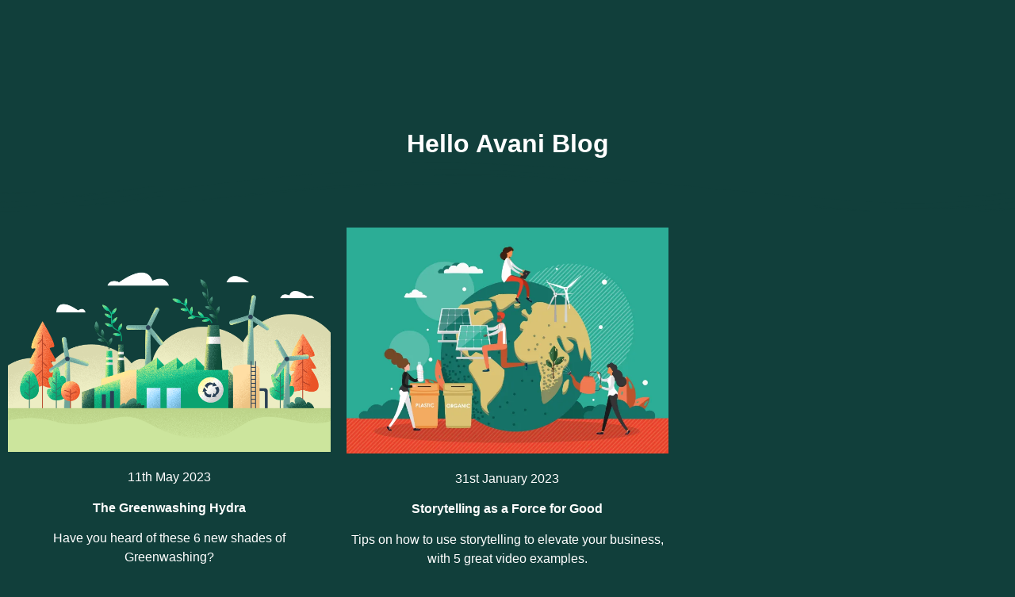

--- FILE ---
content_type: text/html; charset=UTF-8
request_url: https://helloavani.co/blog/
body_size: 29681
content:
<!doctype html><html dir="ltr" lang="en-US"
prefix="og: https://ogp.me/ns#" ><head><script data-no-optimize="1">var litespeed_docref=sessionStorage.getItem("litespeed_docref");litespeed_docref&&(Object.defineProperty(document,"referrer",{get:function(){return litespeed_docref}}),sessionStorage.removeItem("litespeed_docref"));</script> <meta charset="UTF-8"><meta name="viewport" content="width=device-width, initial-scale=1"><link rel="profile" href="https://gmpg.org/xfn/11"><title>Blog - Hello Avani</title><meta name="description" content="Hello Avani Blog 11th May 2023 The Greenwashing Hydra Have you heard of these 6 new shades of Greenwashing? READ MORE → 31st January 2023 Storytelling as a Force for Good Tips on how to use storytelling to elevate your business, with 5 great video examples. READ MORE → Say Hello! We love" /><meta name="robots" content="max-image-preview:large" /><link rel="canonical" href="https://helloavani.co/blog/" /><meta name="generator" content="All in One SEO (AIOSEO) 4.4.0.1" /><meta property="og:locale" content="en_US" /><meta property="og:site_name" content="Hello Avani - Stories about Sustainability, Responsibility, Possibility" /><meta property="og:type" content="article" /><meta property="og:title" content="Blog - Hello Avani" /><meta property="og:description" content="Hello Avani Blog 11th May 2023 The Greenwashing Hydra Have you heard of these 6 new shades of Greenwashing? READ MORE → 31st January 2023 Storytelling as a Force for Good Tips on how to use storytelling to elevate your business, with 5 great video examples. READ MORE → Say Hello! We love" /><meta property="og:url" content="https://helloavani.co/blog/" /><meta property="article:published_time" content="2023-01-29T02:09:12+00:00" /><meta property="article:modified_time" content="2024-01-28T06:54:37+00:00" /><meta name="twitter:card" content="summary" /><meta name="twitter:title" content="Blog - Hello Avani" /><meta name="twitter:description" content="Hello Avani Blog 11th May 2023 The Greenwashing Hydra Have you heard of these 6 new shades of Greenwashing? READ MORE → 31st January 2023 Storytelling as a Force for Good Tips on how to use storytelling to elevate your business, with 5 great video examples. READ MORE → Say Hello! We love" /> <script type="application/ld+json" class="aioseo-schema">{"@context":"https:\/\/schema.org","@graph":[{"@type":"BreadcrumbList","@id":"https:\/\/helloavani.co\/blog\/#breadcrumblist","itemListElement":[{"@type":"ListItem","@id":"https:\/\/helloavani.co\/#listItem","position":1,"item":{"@type":"WebPage","@id":"https:\/\/helloavani.co\/","name":"Home","description":"Stories about Sustainability, Responsibility, Possibility","url":"https:\/\/helloavani.co\/"},"nextItem":"https:\/\/helloavani.co\/blog\/#listItem"},{"@type":"ListItem","@id":"https:\/\/helloavani.co\/blog\/#listItem","position":2,"item":{"@type":"WebPage","@id":"https:\/\/helloavani.co\/blog\/","name":"Blog","description":"Hello Avani Blog 11th May 2023 The Greenwashing Hydra Have you heard of these 6 new shades of Greenwashing? READ MORE \u2192 31st January 2023 Storytelling as a Force for Good Tips on how to use storytelling to elevate your business, with 5 great video examples. READ MORE \u2192 Say Hello! We love","url":"https:\/\/helloavani.co\/blog\/"},"previousItem":"https:\/\/helloavani.co\/#listItem"}]},{"@type":"Organization","@id":"https:\/\/helloavani.co\/#organization","name":"helloavani.co","url":"https:\/\/helloavani.co\/"},{"@type":"WebPage","@id":"https:\/\/helloavani.co\/blog\/#webpage","url":"https:\/\/helloavani.co\/blog\/","name":"Blog - Hello Avani","description":"Hello Avani Blog 11th May 2023 The Greenwashing Hydra Have you heard of these 6 new shades of Greenwashing? READ MORE \u2192 31st January 2023 Storytelling as a Force for Good Tips on how to use storytelling to elevate your business, with 5 great video examples. READ MORE \u2192 Say Hello! We love","inLanguage":"en-US","isPartOf":{"@id":"https:\/\/helloavani.co\/#website"},"breadcrumb":{"@id":"https:\/\/helloavani.co\/blog\/#breadcrumblist"},"datePublished":"2023-01-29T02:09:12+00:00","dateModified":"2024-01-28T06:54:37+00:00"},{"@type":"WebSite","@id":"https:\/\/helloavani.co\/#website","url":"https:\/\/helloavani.co\/","name":"Hello Avani","description":"Stories about Sustainability, Responsibility, Possibility","inLanguage":"en-US","publisher":{"@id":"https:\/\/helloavani.co\/#organization"}}]}</script> <link rel='dns-prefetch' href='//www.googletagmanager.com' /><link rel='dns-prefetch' href='//stats.wp.com' /><link rel='dns-prefetch' href='//i0.wp.com' /><link rel='dns-prefetch' href='//c0.wp.com' /><link rel="alternate" type="application/rss+xml" title="Hello Avani &raquo; Feed" href="https://helloavani.co/feed/" /><link rel="alternate" type="application/rss+xml" title="Hello Avani &raquo; Comments Feed" href="https://helloavani.co/comments/feed/" /><link rel="alternate" title="oEmbed (JSON)" type="application/json+oembed" href="https://helloavani.co/wp-json/oembed/1.0/embed?url=https%3A%2F%2Fhelloavani.co%2Fblog%2F" /><link rel="alternate" title="oEmbed (XML)" type="text/xml+oembed" href="https://helloavani.co/wp-json/oembed/1.0/embed?url=https%3A%2F%2Fhelloavani.co%2Fblog%2F&#038;format=xml" />
<style id='wp-img-auto-sizes-contain-inline-css'>img:is([sizes=auto i],[sizes^="auto," i]){contain-intrinsic-size:3000px 1500px}
/*# sourceURL=wp-img-auto-sizes-contain-inline-css */</style><style id="litespeed-ccss">body{--wp--preset--color--black:#000;--wp--preset--color--cyan-bluish-gray:#abb8c3;--wp--preset--color--white:#fff;--wp--preset--color--pale-pink:#f78da7;--wp--preset--color--vivid-red:#cf2e2e;--wp--preset--color--luminous-vivid-orange:#ff6900;--wp--preset--color--luminous-vivid-amber:#fcb900;--wp--preset--color--light-green-cyan:#7bdcb5;--wp--preset--color--vivid-green-cyan:#00d084;--wp--preset--color--pale-cyan-blue:#8ed1fc;--wp--preset--color--vivid-cyan-blue:#0693e3;--wp--preset--color--vivid-purple:#9b51e0;--wp--preset--gradient--vivid-cyan-blue-to-vivid-purple:linear-gradient(135deg,rgba(6,147,227,1) 0%,#9b51e0 100%);--wp--preset--gradient--light-green-cyan-to-vivid-green-cyan:linear-gradient(135deg,#7adcb4 0%,#00d082 100%);--wp--preset--gradient--luminous-vivid-amber-to-luminous-vivid-orange:linear-gradient(135deg,rgba(252,185,0,1) 0%,rgba(255,105,0,1) 100%);--wp--preset--gradient--luminous-vivid-orange-to-vivid-red:linear-gradient(135deg,rgba(255,105,0,1) 0%,#cf2e2e 100%);--wp--preset--gradient--very-light-gray-to-cyan-bluish-gray:linear-gradient(135deg,#eee 0%,#a9b8c3 100%);--wp--preset--gradient--cool-to-warm-spectrum:linear-gradient(135deg,#4aeadc 0%,#9778d1 20%,#cf2aba 40%,#ee2c82 60%,#fb6962 80%,#fef84c 100%);--wp--preset--gradient--blush-light-purple:linear-gradient(135deg,#ffceec 0%,#9896f0 100%);--wp--preset--gradient--blush-bordeaux:linear-gradient(135deg,#fecda5 0%,#fe2d2d 50%,#6b003e 100%);--wp--preset--gradient--luminous-dusk:linear-gradient(135deg,#ffcb70 0%,#c751c0 50%,#4158d0 100%);--wp--preset--gradient--pale-ocean:linear-gradient(135deg,#fff5cb 0%,#b6e3d4 50%,#33a7b5 100%);--wp--preset--gradient--electric-grass:linear-gradient(135deg,#caf880 0%,#71ce7e 100%);--wp--preset--gradient--midnight:linear-gradient(135deg,#020381 0%,#2874fc 100%);--wp--preset--font-size--small:13px;--wp--preset--font-size--medium:20px;--wp--preset--font-size--large:36px;--wp--preset--font-size--x-large:42px;--wp--preset--spacing--20:.44rem;--wp--preset--spacing--30:.67rem;--wp--preset--spacing--40:1rem;--wp--preset--spacing--50:1.5rem;--wp--preset--spacing--60:2.25rem;--wp--preset--spacing--70:3.38rem;--wp--preset--spacing--80:5.06rem;--wp--preset--shadow--natural:6px 6px 9px rgba(0,0,0,.2);--wp--preset--shadow--deep:12px 12px 50px rgba(0,0,0,.4);--wp--preset--shadow--sharp:6px 6px 0px rgba(0,0,0,.2);--wp--preset--shadow--outlined:6px 6px 0px -3px rgba(255,255,255,1),6px 6px rgba(0,0,0,1);--wp--preset--shadow--crisp:6px 6px 0px rgba(0,0,0,1)}[class*=" eicon-"]{display:inline-block;font-family:eicons;font-size:inherit;font-weight:400;font-style:normal;font-variant:normal;line-height:1;text-rendering:auto;-webkit-font-smoothing:antialiased;-moz-osx-font-smoothing:grayscale}.eicon-menu-bar:before{content:"\e816"}.eicon-close:before{content:"\e87f"}.elementor-screen-only,.screen-reader-text{position:absolute;top:-10000em;width:1px;height:1px;margin:-1px;padding:0;overflow:hidden;clip:rect(0,0,0,0);border:0}.elementor *,.elementor :after,.elementor :before{box-sizing:border-box}.elementor a{box-shadow:none;text-decoration:none}.elementor .elementor-background-overlay{height:100%;width:100%;top:0;left:0;position:absolute}.elementor-element{--flex-direction:initial;--flex-wrap:initial;--justify-content:initial;--align-items:initial;--align-content:initial;--gap:initial;--flex-basis:initial;--flex-grow:initial;--flex-shrink:initial;--order:initial;--align-self:initial;flex-basis:var(--flex-basis);flex-grow:var(--flex-grow);flex-shrink:var(--flex-shrink);order:var(--order);align-self:var(--align-self)}.elementor-invisible{visibility:hidden}.elementor-align-right{text-align:right}.elementor-align-left{text-align:left}@media (max-width:1024px){.elementor-tablet-align-right{text-align:right}}@media (max-width:767px){.elementor-mobile-align-right{text-align:right}}:root{--page-title-display:block}.elementor-section{position:relative}.elementor-section .elementor-container{display:flex;margin-right:auto;margin-left:auto;position:relative}@media (max-width:1024px){.elementor-section .elementor-container{flex-wrap:wrap}}.elementor-section.elementor-section-boxed>.elementor-container{max-width:1140px}.elementor-section.elementor-section-items-middle>.elementor-container{align-items:center}.elementor-section.elementor-section-items-bottom>.elementor-container{align-items:flex-end}.elementor-widget-wrap{position:relative;width:100%;flex-wrap:wrap;align-content:flex-start}.elementor:not(.elementor-bc-flex-widget) .elementor-widget-wrap{display:flex}.elementor-widget-wrap>.elementor-element{width:100%}.elementor-widget{position:relative}.elementor-widget:not(:last-child){margin-bottom:20px}.elementor-column{position:relative;min-height:1px;display:flex}.elementor-column-gap-default>.elementor-column>.elementor-element-populated{padding:10px}@media (min-width:768px){.elementor-column.elementor-col-50{width:50%}.elementor-column.elementor-col-100{width:100%}}@media (max-width:767px){.elementor-column{width:100%}}.e-transform .elementor-widget-container{transform:perspective(var(--e-transform-perspective,0)) rotate(var(--e-transform-rotateZ,0)) rotateX(var(--e-transform-rotateX,0)) rotateY(var(--e-transform-rotateY,0)) translate(var(--e-transform-translate,0)) translateX(var(--e-transform-translateX,0)) translateY(var(--e-transform-translateY,0)) scaleX(calc(var(--e-transform-flipX,1)*var(--e-transform-scaleX,var(--e-transform-scale,1)))) scaleY(calc(var(--e-transform-flipY,1)*var(--e-transform-scaleY,var(--e-transform-scale,1)))) skewX(var(--e-transform-skewX,0)) skewY(var(--e-transform-skewY,0));transform-origin:var(--e-transform-origin-y) var(--e-transform-origin-x)}.elementor-element{--swiper-theme-color:#000;--swiper-navigation-size:44px;--swiper-pagination-bullet-size:6px;--swiper-pagination-bullet-horizontal-gap:6px}.elementor-shape{overflow:hidden;position:absolute;left:0;width:100%;line-height:0;direction:ltr}.elementor-shape-top{top:-1px}.elementor-shape-bottom{bottom:-1px}.elementor-shape-bottom:not([data-negative=true]) svg{z-index:-1}.elementor-shape[data-negative=false].elementor-shape-bottom{transform:rotate(180deg)}.elementor-shape svg{display:block;width:calc(100% + 1.3px);position:relative;left:50%;transform:translateX(-50%)}.elementor-shape .elementor-shape-fill{fill:#fff;transform-origin:center;transform:rotateY(0deg)}.elementor-heading-title{padding:0;margin:0;line-height:1}.elementor-column .elementor-spacer-inner{height:var(--spacer-size)}:root{--swiper-theme-color:#007aff}:root{--swiper-navigation-size:44px}.elementor-kit-421{--e-global-color-primary:#113f3b;--e-global-color-secondary:#d8a128;--e-global-color-text:#7a7a7a;--e-global-color-accent:#fff;--e-global-typography-primary-font-family:"Montserrat";--e-global-typography-primary-font-weight:600;--e-global-typography-secondary-font-family:"Roboto Slab";--e-global-typography-secondary-font-weight:400;--e-global-typography-text-font-family:"Roboto";--e-global-typography-text-font-weight:400;--e-global-typography-accent-font-family:"Roboto";--e-global-typography-accent-font-weight:500;color:#fff;font-family:"Montserrat",Sans-serif}.elementor-kit-421 a{color:#fff;font-family:"Montserrat",Sans-serif}.elementor-section.elementor-section-boxed>.elementor-container{max-width:1140px}.elementor-widget:not(:last-child){margin-block-end:20px}.elementor-element{--widgets-spacing:20px 20px}@media (max-width:1024px){.elementor-section.elementor-section-boxed>.elementor-container{max-width:1024px}}@media (max-width:767px){.elementor-kit-421{font-size:12px}.elementor-kit-421 a{font-size:12px}.elementor-section.elementor-section-boxed>.elementor-container{max-width:767px}}.elementor-location-header:before{content:"";display:table;clear:both}[data-elementor-type=popup]:not(.elementor-edit-area){display:none}.elementor-item:after,.elementor-item:before{display:block;position:absolute}.elementor-item:not(:hover):not(:focus):not(.elementor-item-active):not(.highlighted):after,.elementor-item:not(:hover):not(:focus):not(.elementor-item-active):not(.highlighted):before{opacity:0}.elementor-nav-menu--main .elementor-nav-menu a{padding:13px 20px}.elementor-nav-menu--layout-horizontal{display:flex}.elementor-nav-menu--layout-horizontal .elementor-nav-menu{display:flex;flex-wrap:wrap}.elementor-nav-menu--layout-horizontal .elementor-nav-menu a{white-space:nowrap;flex-grow:1}.elementor-nav-menu--layout-horizontal .elementor-nav-menu>li{display:flex}.elementor-nav-menu--layout-horizontal .elementor-nav-menu>li:not(:first-child)>a{margin-inline-start:var(--e-nav-menu-horizontal-menu-item-margin)}.elementor-nav-menu--layout-horizontal .elementor-nav-menu>li:not(:last-child)>a{margin-inline-end:var(--e-nav-menu-horizontal-menu-item-margin)}.elementor-nav-menu--layout-horizontal .elementor-nav-menu>li:not(:last-child):after{content:var(--e-nav-menu-divider-content,none);height:var(--e-nav-menu-divider-height,35%);border-left:var(--e-nav-menu-divider-width,2px) var(--e-nav-menu-divider-style,solid) var(--e-nav-menu-divider-color,#000);border-bottom-color:var(--e-nav-menu-divider-color,#000);border-right-color:var(--e-nav-menu-divider-color,#000);border-top-color:var(--e-nav-menu-divider-color,#000);align-self:center}.elementor-nav-menu__align-start .elementor-nav-menu{margin-inline-end:auto;justify-content:flex-start}.elementor-nav-menu__align-end .elementor-nav-menu{margin-inline-start:auto;justify-content:flex-end}.elementor-nav-menu__align-center .elementor-nav-menu{margin-inline-start:auto;margin-inline-end:auto;justify-content:center}.elementor-nav-menu__align-center .elementor-nav-menu--layout-vertical>ul>li>a{justify-content:center}.elementor-widget-nav-menu .elementor-widget-container{display:flex;flex-direction:column}.elementor-nav-menu{position:relative;z-index:2}.elementor-nav-menu:after{content:" ";display:block;height:0;font:0/0 serif;clear:both;visibility:hidden;overflow:hidden}.elementor-nav-menu,.elementor-nav-menu li{display:block;list-style:none;margin:0;padding:0;line-height:normal}.elementor-nav-menu a,.elementor-nav-menu li{position:relative}.elementor-nav-menu li{border-width:0}.elementor-nav-menu a{display:flex;align-items:center}.elementor-nav-menu a{padding:10px 20px;line-height:20px}.elementor-menu-toggle{display:flex;align-items:center;justify-content:center;font-size:var(--nav-menu-icon-size,22px);padding:.25em;border:0 solid;border-radius:3px;background-color:rgba(0,0,0,.05);color:#33373d}.elementor-menu-toggle:not(.elementor-active) .elementor-menu-toggle__icon--close{display:none}.elementor-nav-menu--dropdown{background-color:#fff;font-size:13px}.elementor-nav-menu--dropdown-none .elementor-nav-menu--dropdown{display:none}.elementor-nav-menu--dropdown.elementor-nav-menu__container{margin-top:10px;transform-origin:top;overflow-y:auto;overflow-x:hidden}.elementor-nav-menu--dropdown a{color:#33373d}.elementor-nav-menu__text-align-center .elementor-nav-menu--dropdown .elementor-nav-menu a{justify-content:center}.elementor-nav-menu--toggle{--menu-height:100vh}.elementor-nav-menu--toggle .elementor-menu-toggle:not(.elementor-active)+.elementor-nav-menu__container{transform:scaleY(0);max-height:0;overflow:hidden}.elementor-nav-menu--stretch .elementor-nav-menu__container.elementor-nav-menu--dropdown{position:absolute;z-index:9997}@media (max-width:1024px){.elementor-nav-menu--dropdown-tablet .elementor-nav-menu--main{display:none}}@media (min-width:1025px){.elementor-nav-menu--dropdown-tablet .elementor-menu-toggle,.elementor-nav-menu--dropdown-tablet .elementor-nav-menu--dropdown{display:none}.elementor-nav-menu--dropdown-tablet nav.elementor-nav-menu--dropdown.elementor-nav-menu__container{overflow-y:hidden}}.e-lottie__container{display:inline-block;max-width:var(--lottie-container-max-width);width:var(--lottie-container-width);opacity:var(--lottie-container-opacity)}.elementor-widget-heading .elementor-heading-title{color:var(--e-global-color-primary);font-family:var(--e-global-typography-primary-font-family),Sans-serif;font-weight:var(--e-global-typography-primary-font-weight)}.elementor-widget-nav-menu .elementor-nav-menu .elementor-item{font-family:var(--e-global-typography-primary-font-family),Sans-serif;font-weight:var(--e-global-typography-primary-font-weight)}.elementor-widget-nav-menu .elementor-nav-menu--main .elementor-item{color:var(--e-global-color-text);fill:var(--e-global-color-text)}.elementor-widget-nav-menu .elementor-nav-menu--main:not(.e--pointer-framed) .elementor-item:before,.elementor-widget-nav-menu .elementor-nav-menu--main:not(.e--pointer-framed) .elementor-item:after{background-color:var(--e-global-color-accent)}.elementor-widget-nav-menu{--e-nav-menu-divider-color:var(--e-global-color-text)}.elementor-widget-nav-menu .elementor-nav-menu--dropdown .elementor-item{font-family:var(--e-global-typography-accent-font-family),Sans-serif;font-weight:var(--e-global-typography-accent-font-weight)}.elementor-widget-lottie{--caption-color:var(--e-global-color-text)}.elementor-1372 .elementor-element.elementor-element-3b49b7e>.elementor-container{min-height:953px;text-align:center}.elementor-1372 .elementor-element.elementor-element-3b49b7e>.elementor-container>.elementor-column>.elementor-widget-wrap{align-content:flex-start;align-items:flex-start}.elementor-1372 .elementor-element.elementor-element-3b49b7e:not(.elementor-motion-effects-element-type-background){background-color:#113f3b;background-image:url("https://i0.wp.com/helloavani.co/wp-content/uploads/2023/11/pexels-arthouse-studio-4627357-scaled.jpg?fit=1707%2C2560&ssl=1");background-position:top center;background-size:cover}.elementor-1372 .elementor-element.elementor-element-3b49b7e>.elementor-background-overlay{background-color:#113f3b;opacity:.9;mix-blend-mode:overlay}.elementor-1372 .elementor-element.elementor-element-3b49b7e{color:#fff;margin-top:-600px;margin-bottom:0;padding:0}.elementor-1372 .elementor-element.elementor-element-3b49b7e>.elementor-shape-bottom svg{width:calc(205% + 1.3px);height:75px}.elementor-1372 .elementor-element.elementor-element-3b49b7e>.elementor-shape-bottom{z-index:2}.elementor-1372 .elementor-element.elementor-element-b861aef.elementor-column.elementor-element[data-element_type="column"]>.elementor-widget-wrap.elementor-element-populated{align-content:flex-start;align-items:flex-start}.elementor-1372 .elementor-element.elementor-element-b861aef>.elementor-element-populated{margin:-350px 0 0;--e-column-margin-right:0px;--e-column-margin-left:0px;padding:0}.elementor-1372 .elementor-element.elementor-element-d393b2a{text-align:center}.elementor-1372 .elementor-element.elementor-element-d393b2a .elementor-heading-title{color:#fff;font-family:"Montserrat",Sans-serif;font-weight:700;line-height:48px}.elementor-1372 .elementor-element.elementor-element-d393b2a>.elementor-widget-container{padding:0 0 20px}.elementor-1372 .elementor-element.elementor-element-f4c1fd3{text-align:center}.elementor-1372 .elementor-element.elementor-element-f4c1fd3 .elementor-heading-title{color:#fff;font-family:"Montserrat",Sans-serif;font-size:21px;font-weight:400;line-height:1.5em}.elementor-1372 .elementor-element.elementor-element-f4c1fd3>.elementor-widget-container{padding:0 75px}.elementor-1372 .elementor-element.elementor-element-c3cddfc{--spacer-size:30px}.elementor-1372 .elementor-element.elementor-element-4192032:not(.elementor-motion-effects-element-type-background){background-color:#fff}.elementor-1372 .elementor-element.elementor-element-b21a8b5{--spacer-size:5px}.elementor-1372 .elementor-element.elementor-element-b7b3877:not(.elementor-motion-effects-element-type-background){background-color:#fff}.elementor-1372 .elementor-element.elementor-element-b7b3877>.elementor-shape-top svg{width:calc(210% + 1.3px);height:75px;transform:translateX(-50%) rotateY(180deg)}.elementor-1372 .elementor-element.elementor-element-17ddb2b:not(.elementor-motion-effects-element-type-background){background-color:var(--e-global-color-primary)}.elementor-1372 .elementor-element.elementor-element-17ddb2b>.elementor-shape-top svg{width:calc(210% + 1.3px);height:75px}.elementor-1372 .elementor-element.elementor-element-7bf4747{--spacer-size:50px}.elementor-1372 .elementor-element.elementor-element-316af46{--spacer-size:50px}.elementor-1372 .elementor-element.elementor-element-94c3f2c{text-align:center}.elementor-1372 .elementor-element.elementor-element-94c3f2c .elementor-heading-title{color:var(--e-global-color-secondary);font-family:"Befront",Sans-serif;font-size:75px;font-weight:500}.elementor-1372 .elementor-element.elementor-element-58715349:not(.elementor-motion-effects-element-type-background){background-color:var(--e-global-color-primary)}.elementor-1372 .elementor-element.elementor-element-f387a3c{--spacer-size:100px}.elementor-1372 .elementor-element.elementor-element-67d8ed0a .elementor-nav-menu .elementor-item{font-family:"Montserrat",Sans-serif;font-size:12px;font-weight:300}.elementor-1372 .elementor-element.elementor-element-3b089f3f .elementor-nav-menu .elementor-item{font-family:"Montserrat",Sans-serif;font-size:14px;font-weight:300}body.elementor-page-1372:not(.elementor-motion-effects-element-type-background){background-color:var(--e-global-color-accent)}@media (min-width:1025px){.elementor-1372 .elementor-element.elementor-element-3b49b7e:not(.elementor-motion-effects-element-type-background){background-attachment:fixed}}@media (max-width:767px){.elementor-1372 .elementor-element.elementor-element-3b49b7e>.elementor-container{min-height:810px}.elementor-1372 .elementor-element.elementor-element-3b49b7e{margin-top:-150px;margin-bottom:0}.elementor-1372 .elementor-element.elementor-element-f4c1fd3 .elementor-heading-title{font-size:18px}.elementor-1372 .elementor-element.elementor-element-f4c1fd3>.elementor-widget-container{padding:0 20px}}html{line-height:1.15;-webkit-text-size-adjust:100%}*,:after,:before{box-sizing:border-box}body{margin:0;font-family:-apple-system,BlinkMacSystemFont,Segoe UI,Roboto,Helvetica Neue,Arial,Noto Sans,sans-serif,Apple Color Emoji,Segoe UI Emoji,Segoe UI Symbol,Noto Color Emoji;font-size:1rem;font-weight:400;line-height:1.5;color:#333;background-color:#fff;-webkit-font-smoothing:antialiased;-moz-osx-font-smoothing:grayscale}h2{margin-block-start:.5rem;margin-block-end:1rem;font-family:inherit;font-weight:500;line-height:1.2;color:inherit}h2{font-size:2rem}a{background-color:transparent;text-decoration:none;color:#c36}::-webkit-file-upload-button{-webkit-appearance:button;font:inherit}li,ul{margin-block-start:0;margin-block-end:0;border:0;outline:0;font-size:100%;vertical-align:baseline;background:0 0}.screen-reader-text{clip:rect(1px,1px,1px,1px);height:1px;overflow:hidden;position:absolute!important;width:1px;word-wrap:normal!important}.site-navigation{grid-area:nav-menu;display:flex;align-items:center;flex-grow:1}.elementor-971 .elementor-element.elementor-element-a4f476b:not(.elementor-motion-effects-element-type-background){background-color:#113F3B00}.elementor-971 .elementor-element.elementor-element-a4f476b{padding:20px 0 0;z-index:10}.elementor-971 .elementor-element.elementor-element-0cbc3ab{--lottie-container-width:15%;--lottie-container-max-width:10%}.elementor-971 .elementor-element.elementor-element-0cbc3ab>.elementor-widget-container{padding:0 30px 0 0}.elementor-971 .elementor-element.elementor-element-96e0799 .elementor-menu-toggle{margin-left:auto}.elementor-971 .elementor-element.elementor-element-96e0799 .elementor-nav-menu .elementor-item{font-family:"Montserrat",Sans-serif;font-size:15px;font-weight:600;word-spacing:10em}.elementor-971 .elementor-element.elementor-element-96e0799 .elementor-nav-menu--main .elementor-item{color:#fff;fill:#fff;padding-left:34px;padding-right:34px;padding-top:15px;padding-bottom:15px}.elementor-971 .elementor-element.elementor-element-96e0799{--e-nav-menu-horizontal-menu-item-margin:calc(2px/2)}.elementor-971 .elementor-element.elementor-element-96e0799 .elementor-nav-menu--dropdown a,.elementor-971 .elementor-element.elementor-element-96e0799 .elementor-menu-toggle{color:#fff}.elementor-971 .elementor-element.elementor-element-96e0799 .elementor-nav-menu--dropdown{background-color:#113F3BF2}.elementor-971 .elementor-element.elementor-element-96e0799 .elementor-nav-menu--dropdown .elementor-item{font-family:"Montserrat",Sans-serif;font-weight:500}.elementor-971 .elementor-element.elementor-element-96e0799>.elementor-widget-container{padding:0 10px 0 0}@media (max-width:767px){.elementor-971 .elementor-element.elementor-element-ac898e2{width:50%}.elementor-971 .elementor-element.elementor-element-0cbc3ab{--lottie-container-width:40%;--lottie-container-max-width:50%}.elementor-971 .elementor-element.elementor-element-cb0e418{width:50%}.elementor-971 .elementor-element.elementor-element-cb0e418.elementor-column>.elementor-widget-wrap{justify-content:flex-end}.elementor-971 .elementor-element.elementor-element-96e0799 .elementor-nav-menu--main .elementor-item{padding-left:19px;padding-right:19px;padding-top:4px;padding-bottom:4px}.elementor-971 .elementor-element.elementor-element-96e0799 .elementor-nav-menu--dropdown a{padding-left:37px;padding-right:37px;padding-top:28px;padding-bottom:28px}.elementor-971 .elementor-element.elementor-element-96e0799 .elementor-nav-menu__container.elementor-nav-menu--dropdown{margin-top:0!important}.elementor-971 .elementor-element.elementor-element-96e0799{--nav-menu-icon-size:15px;width:100%;max-width:100%;align-self:flex-start}.elementor-971 .elementor-element.elementor-element-96e0799>.elementor-widget-container{padding:10px}}.elementor-1355 .elementor-element.elementor-element-6ed8cee{z-index:10}.elementor-1355 .elementor-element.elementor-element-f9dd79b{--lottie-container-max-width:18%;--lottie-container-opacity:0}.elementor-1355 .elementor-element.elementor-element-e6a7b1c>.elementor-container{min-height:95vw}.elementor-1355 .elementor-element.elementor-element-e6a7b1c>.elementor-container>.elementor-column>.elementor-widget-wrap{align-content:flex-start;align-items:flex-start}.elementor-1355 .elementor-element.elementor-element-e6a7b1c{margin-top:-500px;margin-bottom:0;padding:0 60px}.elementor-1355 .elementor-element.elementor-element-a033e51 .elementor-nav-menu .elementor-item{font-family:"Montserrat",Sans-serif;font-size:35px;font-weight:500;line-height:1.9em}.elementor-1355 .elementor-element.elementor-element-a033e51 .elementor-nav-menu--main .elementor-item{color:#fff;fill:#fff}.elementor-1355 .elementor-element.elementor-element-a033e51 .elementor-nav-menu--dropdown a{color:#fff}.elementor-1355 .elementor-element.elementor-element-a033e51 .elementor-nav-menu--dropdown{background-color:#113f3b}.elementor-1355 .elementor-element.elementor-element-a033e51 .elementor-nav-menu--dropdown .elementor-item{font-family:"Montserrat",Sans-serif;font-weight:400}@media (max-width:1024px){.elementor-1355 .elementor-element.elementor-element-e6a7b1c{padding:0 40px}}@media (max-width:767px){.elementor-1355 .elementor-element.elementor-element-4b5a752{width:50%}.elementor-1355 .elementor-element.elementor-element-f9dd79b{--lottie-container-max-width:40%}.elementor-1355 .elementor-element.elementor-element-0ac2317{width:50%}.elementor-1355 .elementor-element.elementor-element-0ac2317.elementor-column>.elementor-widget-wrap{justify-content:flex-end}.elementor-1355 .elementor-element.elementor-element-e6a7b1c>.elementor-container{min-height:90vw}.elementor-1355 .elementor-element.elementor-element-e6a7b1c{padding:0 20px}.elementor-1355 .elementor-element.elementor-element-a033e51 .elementor-nav-menu--main .elementor-item{padding-left:0;padding-right:0;padding-top:0;padding-bottom:0}.elementor-1355 .elementor-element.elementor-element-a033e51 .elementor-nav-menu--dropdown .elementor-item{font-size:37px}.elementor-1355 .elementor-element.elementor-element-a033e51 .elementor-nav-menu--dropdown{border-radius:-1px}.elementor-1355 .elementor-element.elementor-element-a033e51 .elementor-nav-menu--dropdown li:first-child a{border-top-left-radius:-1px;border-top-right-radius:-1px}.elementor-1355 .elementor-element.elementor-element-a033e51 .elementor-nav-menu--dropdown li:last-child a{border-bottom-right-radius:-1px;border-bottom-left-radius:-1px}.elementor-1355 .elementor-element.elementor-element-a033e51 .elementor-nav-menu--dropdown a{padding-top:28px;padding-bottom:28px}.elementor-1355 .elementor-element.elementor-element-a033e51 .elementor-nav-menu__container.elementor-nav-menu--dropdown{margin-top:100px!important}.elementor-1355 .elementor-element.elementor-element-a033e51>.elementor-widget-container{margin:0;padding:0}}</style><link rel="preload" data-asynced="1" data-optimized="2" as="style" onload="this.onload=null;this.rel='stylesheet'" href="https://helloavani.co/wp-content/litespeed/ucss/4359824f7e4031288b964c57f7a9c9e7.css?ver=bfa1b" /><script data-optimized="1" type="litespeed/javascript" data-src="https://helloavani.co/wp-content/plugins/litespeed-cache/assets/js/css_async.min.js"></script> <style id='classic-theme-styles-inline-css'>/*! This file is auto-generated */
.wp-block-button__link{color:#fff;background-color:#32373c;border-radius:9999px;box-shadow:none;text-decoration:none;padding:calc(.667em + 2px) calc(1.333em + 2px);font-size:1.125em}.wp-block-file__button{background:#32373c;color:#fff;text-decoration:none}
/*# sourceURL=/wp-includes/css/classic-themes.min.css */</style><link rel="preconnect" href="https://fonts.gstatic.com/" crossorigin> <script type="litespeed/javascript" data-src="https://www.googletagmanager.com/gtag/js?id=GT-MK5TGDF" id="google_gtagjs-js"></script> <script id="google_gtagjs-js-after" type="litespeed/javascript">window.dataLayer=window.dataLayer||[];function gtag(){dataLayer.push(arguments)}
gtag("set","linker",{"domains":["helloavani.co"]});gtag("js",new Date());gtag("set","developer_id.dZTNiMT",!0);gtag("config","GT-MK5TGDF")</script> <link rel="https://api.w.org/" href="https://helloavani.co/wp-json/" /><link rel="alternate" title="JSON" type="application/json" href="https://helloavani.co/wp-json/wp/v2/pages/1839" /><link rel="EditURI" type="application/rsd+xml" title="RSD" href="https://helloavani.co/xmlrpc.php?rsd" /><meta name="generator" content="WordPress 6.9" /><link rel='shortlink' href='https://helloavani.co/?p=1839' /><meta name="generator" content="Site Kit by Google 1.170.0" /><style>img#wpstats{display:none}</style><meta name="generator" content="Elementor 3.21.7; features: e_optimized_assets_loading, additional_custom_breakpoints; settings: css_print_method-external, google_font-enabled, font_display-auto"><link rel="icon" href="https://i0.wp.com/helloavani.co/wp-content/uploads/2022/02/cropped-HelloAvaniLogoMarkWebsite-01.png?fit=32%2C32&#038;ssl=1" sizes="32x32" /><link rel="icon" href="https://i0.wp.com/helloavani.co/wp-content/uploads/2022/02/cropped-HelloAvaniLogoMarkWebsite-01.png?fit=192%2C192&#038;ssl=1" sizes="192x192" /><link rel="apple-touch-icon" href="https://i0.wp.com/helloavani.co/wp-content/uploads/2022/02/cropped-HelloAvaniLogoMarkWebsite-01.png?fit=180%2C180&#038;ssl=1" /><meta name="msapplication-TileImage" content="https://i0.wp.com/helloavani.co/wp-content/uploads/2022/02/cropped-HelloAvaniLogoMarkWebsite-01.png?fit=270%2C270&#038;ssl=1" /><style id='global-styles-inline-css'>:root{--wp--preset--aspect-ratio--square: 1;--wp--preset--aspect-ratio--4-3: 4/3;--wp--preset--aspect-ratio--3-4: 3/4;--wp--preset--aspect-ratio--3-2: 3/2;--wp--preset--aspect-ratio--2-3: 2/3;--wp--preset--aspect-ratio--16-9: 16/9;--wp--preset--aspect-ratio--9-16: 9/16;--wp--preset--color--black: #000000;--wp--preset--color--cyan-bluish-gray: #abb8c3;--wp--preset--color--white: #ffffff;--wp--preset--color--pale-pink: #f78da7;--wp--preset--color--vivid-red: #cf2e2e;--wp--preset--color--luminous-vivid-orange: #ff6900;--wp--preset--color--luminous-vivid-amber: #fcb900;--wp--preset--color--light-green-cyan: #7bdcb5;--wp--preset--color--vivid-green-cyan: #00d084;--wp--preset--color--pale-cyan-blue: #8ed1fc;--wp--preset--color--vivid-cyan-blue: #0693e3;--wp--preset--color--vivid-purple: #9b51e0;--wp--preset--gradient--vivid-cyan-blue-to-vivid-purple: linear-gradient(135deg,rgb(6,147,227) 0%,rgb(155,81,224) 100%);--wp--preset--gradient--light-green-cyan-to-vivid-green-cyan: linear-gradient(135deg,rgb(122,220,180) 0%,rgb(0,208,130) 100%);--wp--preset--gradient--luminous-vivid-amber-to-luminous-vivid-orange: linear-gradient(135deg,rgb(252,185,0) 0%,rgb(255,105,0) 100%);--wp--preset--gradient--luminous-vivid-orange-to-vivid-red: linear-gradient(135deg,rgb(255,105,0) 0%,rgb(207,46,46) 100%);--wp--preset--gradient--very-light-gray-to-cyan-bluish-gray: linear-gradient(135deg,rgb(238,238,238) 0%,rgb(169,184,195) 100%);--wp--preset--gradient--cool-to-warm-spectrum: linear-gradient(135deg,rgb(74,234,220) 0%,rgb(151,120,209) 20%,rgb(207,42,186) 40%,rgb(238,44,130) 60%,rgb(251,105,98) 80%,rgb(254,248,76) 100%);--wp--preset--gradient--blush-light-purple: linear-gradient(135deg,rgb(255,206,236) 0%,rgb(152,150,240) 100%);--wp--preset--gradient--blush-bordeaux: linear-gradient(135deg,rgb(254,205,165) 0%,rgb(254,45,45) 50%,rgb(107,0,62) 100%);--wp--preset--gradient--luminous-dusk: linear-gradient(135deg,rgb(255,203,112) 0%,rgb(199,81,192) 50%,rgb(65,88,208) 100%);--wp--preset--gradient--pale-ocean: linear-gradient(135deg,rgb(255,245,203) 0%,rgb(182,227,212) 50%,rgb(51,167,181) 100%);--wp--preset--gradient--electric-grass: linear-gradient(135deg,rgb(202,248,128) 0%,rgb(113,206,126) 100%);--wp--preset--gradient--midnight: linear-gradient(135deg,rgb(2,3,129) 0%,rgb(40,116,252) 100%);--wp--preset--font-size--small: 13px;--wp--preset--font-size--medium: 20px;--wp--preset--font-size--large: 36px;--wp--preset--font-size--x-large: 42px;--wp--preset--spacing--20: 0.44rem;--wp--preset--spacing--30: 0.67rem;--wp--preset--spacing--40: 1rem;--wp--preset--spacing--50: 1.5rem;--wp--preset--spacing--60: 2.25rem;--wp--preset--spacing--70: 3.38rem;--wp--preset--spacing--80: 5.06rem;--wp--preset--shadow--natural: 6px 6px 9px rgba(0, 0, 0, 0.2);--wp--preset--shadow--deep: 12px 12px 50px rgba(0, 0, 0, 0.4);--wp--preset--shadow--sharp: 6px 6px 0px rgba(0, 0, 0, 0.2);--wp--preset--shadow--outlined: 6px 6px 0px -3px rgb(255, 255, 255), 6px 6px rgb(0, 0, 0);--wp--preset--shadow--crisp: 6px 6px 0px rgb(0, 0, 0);}:where(.is-layout-flex){gap: 0.5em;}:where(.is-layout-grid){gap: 0.5em;}body .is-layout-flex{display: flex;}.is-layout-flex{flex-wrap: wrap;align-items: center;}.is-layout-flex > :is(*, div){margin: 0;}body .is-layout-grid{display: grid;}.is-layout-grid > :is(*, div){margin: 0;}:where(.wp-block-columns.is-layout-flex){gap: 2em;}:where(.wp-block-columns.is-layout-grid){gap: 2em;}:where(.wp-block-post-template.is-layout-flex){gap: 1.25em;}:where(.wp-block-post-template.is-layout-grid){gap: 1.25em;}.has-black-color{color: var(--wp--preset--color--black) !important;}.has-cyan-bluish-gray-color{color: var(--wp--preset--color--cyan-bluish-gray) !important;}.has-white-color{color: var(--wp--preset--color--white) !important;}.has-pale-pink-color{color: var(--wp--preset--color--pale-pink) !important;}.has-vivid-red-color{color: var(--wp--preset--color--vivid-red) !important;}.has-luminous-vivid-orange-color{color: var(--wp--preset--color--luminous-vivid-orange) !important;}.has-luminous-vivid-amber-color{color: var(--wp--preset--color--luminous-vivid-amber) !important;}.has-light-green-cyan-color{color: var(--wp--preset--color--light-green-cyan) !important;}.has-vivid-green-cyan-color{color: var(--wp--preset--color--vivid-green-cyan) !important;}.has-pale-cyan-blue-color{color: var(--wp--preset--color--pale-cyan-blue) !important;}.has-vivid-cyan-blue-color{color: var(--wp--preset--color--vivid-cyan-blue) !important;}.has-vivid-purple-color{color: var(--wp--preset--color--vivid-purple) !important;}.has-black-background-color{background-color: var(--wp--preset--color--black) !important;}.has-cyan-bluish-gray-background-color{background-color: var(--wp--preset--color--cyan-bluish-gray) !important;}.has-white-background-color{background-color: var(--wp--preset--color--white) !important;}.has-pale-pink-background-color{background-color: var(--wp--preset--color--pale-pink) !important;}.has-vivid-red-background-color{background-color: var(--wp--preset--color--vivid-red) !important;}.has-luminous-vivid-orange-background-color{background-color: var(--wp--preset--color--luminous-vivid-orange) !important;}.has-luminous-vivid-amber-background-color{background-color: var(--wp--preset--color--luminous-vivid-amber) !important;}.has-light-green-cyan-background-color{background-color: var(--wp--preset--color--light-green-cyan) !important;}.has-vivid-green-cyan-background-color{background-color: var(--wp--preset--color--vivid-green-cyan) !important;}.has-pale-cyan-blue-background-color{background-color: var(--wp--preset--color--pale-cyan-blue) !important;}.has-vivid-cyan-blue-background-color{background-color: var(--wp--preset--color--vivid-cyan-blue) !important;}.has-vivid-purple-background-color{background-color: var(--wp--preset--color--vivid-purple) !important;}.has-black-border-color{border-color: var(--wp--preset--color--black) !important;}.has-cyan-bluish-gray-border-color{border-color: var(--wp--preset--color--cyan-bluish-gray) !important;}.has-white-border-color{border-color: var(--wp--preset--color--white) !important;}.has-pale-pink-border-color{border-color: var(--wp--preset--color--pale-pink) !important;}.has-vivid-red-border-color{border-color: var(--wp--preset--color--vivid-red) !important;}.has-luminous-vivid-orange-border-color{border-color: var(--wp--preset--color--luminous-vivid-orange) !important;}.has-luminous-vivid-amber-border-color{border-color: var(--wp--preset--color--luminous-vivid-amber) !important;}.has-light-green-cyan-border-color{border-color: var(--wp--preset--color--light-green-cyan) !important;}.has-vivid-green-cyan-border-color{border-color: var(--wp--preset--color--vivid-green-cyan) !important;}.has-pale-cyan-blue-border-color{border-color: var(--wp--preset--color--pale-cyan-blue) !important;}.has-vivid-cyan-blue-border-color{border-color: var(--wp--preset--color--vivid-cyan-blue) !important;}.has-vivid-purple-border-color{border-color: var(--wp--preset--color--vivid-purple) !important;}.has-vivid-cyan-blue-to-vivid-purple-gradient-background{background: var(--wp--preset--gradient--vivid-cyan-blue-to-vivid-purple) !important;}.has-light-green-cyan-to-vivid-green-cyan-gradient-background{background: var(--wp--preset--gradient--light-green-cyan-to-vivid-green-cyan) !important;}.has-luminous-vivid-amber-to-luminous-vivid-orange-gradient-background{background: var(--wp--preset--gradient--luminous-vivid-amber-to-luminous-vivid-orange) !important;}.has-luminous-vivid-orange-to-vivid-red-gradient-background{background: var(--wp--preset--gradient--luminous-vivid-orange-to-vivid-red) !important;}.has-very-light-gray-to-cyan-bluish-gray-gradient-background{background: var(--wp--preset--gradient--very-light-gray-to-cyan-bluish-gray) !important;}.has-cool-to-warm-spectrum-gradient-background{background: var(--wp--preset--gradient--cool-to-warm-spectrum) !important;}.has-blush-light-purple-gradient-background{background: var(--wp--preset--gradient--blush-light-purple) !important;}.has-blush-bordeaux-gradient-background{background: var(--wp--preset--gradient--blush-bordeaux) !important;}.has-luminous-dusk-gradient-background{background: var(--wp--preset--gradient--luminous-dusk) !important;}.has-pale-ocean-gradient-background{background: var(--wp--preset--gradient--pale-ocean) !important;}.has-electric-grass-gradient-background{background: var(--wp--preset--gradient--electric-grass) !important;}.has-midnight-gradient-background{background: var(--wp--preset--gradient--midnight) !important;}.has-small-font-size{font-size: var(--wp--preset--font-size--small) !important;}.has-medium-font-size{font-size: var(--wp--preset--font-size--medium) !important;}.has-large-font-size{font-size: var(--wp--preset--font-size--large) !important;}.has-x-large-font-size{font-size: var(--wp--preset--font-size--x-large) !important;}
/*# sourceURL=global-styles-inline-css */</style></head><body class="wp-singular page-template page-template-elementor_header_footer page page-id-1839 wp-theme-hello-elementor eio-default ehf-template-hello-elementor ehf-stylesheet-hello-elementor elementor-default elementor-template-full-width elementor-kit-421 elementor-page elementor-page-1839"> <script type="litespeed/javascript">window.bloomSettings={userId:"2kldye3e27pjv",profileId:"vgodpm555dy43"}</script><script type="litespeed/javascript">if(void 0===bloomScript){var bloomScript=document.createElement("script");bloomScript.async=!0,fetch("https://code.bloom.io/version?t="+Date.now()).then(function(t){return t.text()}).then(function(t){bloomScript.src="https://code.bloom.io/widget.js?v="+t,document.head.appendChild(bloomScript)})}window.PicrWidget&&window.PicrWidget.init()</script> <a class="skip-link screen-reader-text" href="#content">Skip to content</a><div data-elementor-type="header" data-elementor-id="971" class="elementor elementor-971 elementor-location-header" data-elementor-post-type="elementor_library"><section class="elementor-section elementor-top-section elementor-element elementor-element-a4f476b elementor-section-full_width elementor-section-height-default elementor-section-height-default elementor-invisible" data-id="a4f476b" data-element_type="section" data-settings="{&quot;background_background&quot;:&quot;classic&quot;,&quot;animation&quot;:&quot;fadeIn&quot;}"><div class="elementor-container elementor-column-gap-default"><div class="elementor-column elementor-col-50 elementor-top-column elementor-element elementor-element-ac898e2" data-id="ac898e2" data-element_type="column"><div class="elementor-widget-wrap elementor-element-populated"><div class="elementor-element elementor-element-0cbc3ab elementor-align-left elementor-widget elementor-widget-lottie" data-id="0cbc3ab" data-element_type="widget" data-settings="{&quot;source_json&quot;:{&quot;url&quot;:&quot;http:\/\/helloavani.co\/wp-content\/uploads\/2022\/02\/HelloAvaniLogoWhiteSquare-1.json&quot;,&quot;id&quot;:692,&quot;size&quot;:&quot;&quot;,&quot;alt&quot;:&quot;&quot;,&quot;source&quot;:&quot;library&quot;},&quot;loop&quot;:&quot;yes&quot;,&quot;link_to&quot;:&quot;custom&quot;,&quot;custom_link&quot;:{&quot;url&quot;:&quot;https:\/\/helloavani.co\/&quot;,&quot;is_external&quot;:&quot;&quot;,&quot;nofollow&quot;:&quot;&quot;,&quot;custom_attributes&quot;:&quot;&quot;},&quot;source&quot;:&quot;media_file&quot;,&quot;caption_source&quot;:&quot;none&quot;,&quot;trigger&quot;:&quot;arriving_to_viewport&quot;,&quot;viewport&quot;:{&quot;unit&quot;:&quot;%&quot;,&quot;size&quot;:&quot;&quot;,&quot;sizes&quot;:{&quot;start&quot;:0,&quot;end&quot;:100}},&quot;play_speed&quot;:{&quot;unit&quot;:&quot;px&quot;,&quot;size&quot;:1,&quot;sizes&quot;:[]},&quot;start_point&quot;:{&quot;unit&quot;:&quot;%&quot;,&quot;size&quot;:0,&quot;sizes&quot;:[]},&quot;end_point&quot;:{&quot;unit&quot;:&quot;%&quot;,&quot;size&quot;:100,&quot;sizes&quot;:[]},&quot;renderer&quot;:&quot;svg&quot;}" data-widget_type="lottie.default"><div class="elementor-widget-container">
<a class="e-lottie__container__link" href="https://helloavani.co/"><div class="e-lottie__container"><div class="e-lottie__animation"></div></div></a></div></div></div></div><div class="elementor-column elementor-col-50 elementor-top-column elementor-element elementor-element-cb0e418" data-id="cb0e418" data-element_type="column"><div class="elementor-widget-wrap elementor-element-populated"><div class="elementor-element elementor-element-96e0799 elementor-nav-menu__align-end elementor-nav-menu--stretch elementor-nav-menu__text-align-center elementor-widget-mobile__width-inherit elementor-nav-menu--dropdown-tablet elementor-nav-menu--toggle elementor-nav-menu--burger elementor-widget elementor-widget-nav-menu" data-id="96e0799" data-element_type="widget" data-settings="{&quot;full_width&quot;:&quot;stretch&quot;,&quot;layout&quot;:&quot;horizontal&quot;,&quot;submenu_icon&quot;:{&quot;value&quot;:&quot;&lt;i class=\&quot;fas fa-caret-down\&quot;&gt;&lt;\/i&gt;&quot;,&quot;library&quot;:&quot;fa-solid&quot;},&quot;toggle&quot;:&quot;burger&quot;}" data-widget_type="nav-menu.default"><div class="elementor-widget-container"><nav class="elementor-nav-menu--main elementor-nav-menu__container elementor-nav-menu--layout-horizontal e--pointer-text e--animation-grow"><ul id="menu-1-96e0799" class="elementor-nav-menu"><li class="menu-item menu-item-type-custom menu-item-object-custom menu-item-1351"><a href="https://helloavani.co/about" class="elementor-item">About</a></li><li class="menu-item menu-item-type-custom menu-item-object-custom menu-item-1349"><a href="https://helloavani.co/services" class="elementor-item">Services</a></li><li class="menu-item menu-item-type-custom menu-item-object-custom current-menu-item menu-item-1845"><a href="https://helloavani.co/blog" aria-current="page" class="elementor-item elementor-item-active">Blog</a></li><li class="menu-item menu-item-type-custom menu-item-object-custom menu-item-1354"><a href="https://helloavani.co/contact" class="elementor-item">Contact</a></li></ul></nav><div class="elementor-menu-toggle" role="button" tabindex="0" aria-label="Menu Toggle" aria-expanded="false">
<i aria-hidden="true" role="presentation" class="elementor-menu-toggle__icon--open eicon-menu-bar"></i><i aria-hidden="true" role="presentation" class="elementor-menu-toggle__icon--close eicon-close"></i>			<span class="elementor-screen-only">Menu</span></div><nav class="elementor-nav-menu--dropdown elementor-nav-menu__container" aria-hidden="true"><ul id="menu-2-96e0799" class="elementor-nav-menu"><li class="menu-item menu-item-type-custom menu-item-object-custom menu-item-1351"><a href="https://helloavani.co/about" class="elementor-item" tabindex="-1">About</a></li><li class="menu-item menu-item-type-custom menu-item-object-custom menu-item-1349"><a href="https://helloavani.co/services" class="elementor-item" tabindex="-1">Services</a></li><li class="menu-item menu-item-type-custom menu-item-object-custom current-menu-item menu-item-1845"><a href="https://helloavani.co/blog" aria-current="page" class="elementor-item elementor-item-active" tabindex="-1">Blog</a></li><li class="menu-item menu-item-type-custom menu-item-object-custom menu-item-1354"><a href="https://helloavani.co/contact" class="elementor-item" tabindex="-1">Contact</a></li></ul></nav></div></div></div></div></div></section></div><div data-elementor-type="wp-page" data-elementor-id="1839" class="elementor elementor-1839" data-elementor-post-type="page"><section class="elementor-section elementor-top-section elementor-element elementor-element-db2dbe2 elementor-section-full_width elementor-section-height-default elementor-section-height-default" data-id="db2dbe2" data-element_type="section" data-settings="{&quot;background_background&quot;:&quot;classic&quot;,&quot;shape_divider_bottom&quot;:&quot;wave-brush&quot;}"><div class="elementor-background-overlay"></div><div class="elementor-shape elementor-shape-bottom" data-negative="false">
<svg xmlns="http://www.w3.org/2000/svg" viewBox="0 0 283.5 27.8" preserveAspectRatio="none">
<path class="elementor-shape-fill" d="M283.5,9.7c0,0-7.3,4.3-14,4.6c-6.8,0.3-12.6,0-20.9-1.5c-11.3-2-33.1-10.1-44.7-5.7	s-12.1,4.6-18,7.4c-6.6,3.2-20,9.6-36.6,9.3C131.6,23.5,99.5,7.2,86.3,8c-1.4,0.1-6.6,0.8-10.5,2c-3.8,1.2-9.4,3.8-17,4.7	c-3.2,0.4-8.3,1.1-14.2,0.9c-1.5-0.1-6.3-0.4-12-1.6c-5.7-1.2-11-3.1-15.8-3.7C6.5,9.2,0,10.8,0,10.8V0h283.5V9.7z M260.8,11.3	c-0.7-1-2-0.4-4.3-0.4c-2.3,0-6.1-1.2-5.8-1.1c0.3,0.1,3.1,1.5,6,1.9C259.7,12.2,261.4,12.3,260.8,11.3z M242.4,8.6	c0,0-2.4-0.2-5.6-0.9c-3.2-0.8-10.3-2.8-15.1-3.5c-8.2-1.1-15.8,0-15.1,0.1c0.8,0.1,9.6-0.6,17.6,1.1c3.3,0.7,9.3,2.2,12.4,2.7	C239.9,8.7,242.4,8.6,242.4,8.6z M185.2,8.5c1.7-0.7-13.3,4.7-18.5,6.1c-2.1,0.6-6.2,1.6-10,2c-3.9,0.4-8.9,0.4-8.8,0.5	c0,0.2,5.8,0.8,11.2,0c5.4-0.8,5.2-1.1,7.6-1.6C170.5,14.7,183.5,9.2,185.2,8.5z M199.1,6.9c0.2,0-0.8-0.4-4.8,1.1	c-4,1.5-6.7,3.5-6.9,3.7c-0.2,0.1,3.5-1.8,6.6-3C197,7.5,199,6.9,199.1,6.9z M283,6c-0.1,0.1-1.9,1.1-4.8,2.5s-6.9,2.8-6.7,2.7	c0.2,0,3.5-0.6,7.4-2.5C282.8,6.8,283.1,5.9,283,6z M31.3,11.6c0.1-0.2-1.9-0.2-4.5-1.2s-5.4-1.6-7.8-2C15,7.6,7.3,8.5,7.7,8.6	C8,8.7,15.9,8.3,20.2,9.3c2.2,0.5,2.4,0.5,5.7,1.6S31.2,11.9,31.3,11.6z M73,9.2c0.4-0.1,3.5-1.6,8.4-2.6c4.9-1.1,8.9-0.5,8.9-0.8	c0-0.3-1-0.9-6.2-0.3S72.6,9.3,73,9.2z M71.6,6.7C71.8,6.8,75,5.4,77.3,5c2.3-0.3,1.9-0.5,1.9-0.6c0-0.1-1.1-0.2-2.7,0.2	C74.8,5.1,71.4,6.6,71.6,6.7z M93.6,4.4c0.1,0.2,3.5,0.8,5.6,1.8c2.1,1,1.8,0.6,1.9,0.5c0.1-0.1-0.8-0.8-2.4-1.3	C97.1,4.8,93.5,4.2,93.6,4.4z M65.4,11.1c-0.1,0.3,0.3,0.5,1.9-0.2s2.6-1.3,2.2-1.2s-0.9,0.4-2.5,0.8C65.3,10.9,65.5,10.8,65.4,11.1	z M34.5,12.4c-0.2,0,2.1,0.8,3.3,0.9c1.2,0.1,2,0.1,2-0.2c0-0.3-0.1-0.5-1.6-0.4C36.6,12.8,34.7,12.4,34.5,12.4z M152.2,21.1	c-0.1,0.1-2.4-0.3-7.5-0.3c-5,0-13.6-2.4-17.2-3.5c-3.6-1.1,10,3.9,16.5,4.1C150.5,21.6,152.3,21,152.2,21.1z"/>
<path class="elementor-shape-fill" d="M269.6,18c-0.1-0.1-4.6,0.3-7.2,0c-7.3-0.7-17-3.2-16.6-2.9c0.4,0.3,13.7,3.1,17,3.3	C267.7,18.8,269.7,18,269.6,18z"/>
<path class="elementor-shape-fill" d="M227.4,9.8c-0.2-0.1-4.5-1-9.5-1.2c-5-0.2-12.7,0.6-12.3,0.5c0.3-0.1,5.9-1.8,13.3-1.2	S227.6,9.9,227.4,9.8z"/>
<path class="elementor-shape-fill" d="M204.5,13.4c-0.1-0.1,2-1,3.2-1.1c1.2-0.1,2,0,2,0.3c0,0.3-0.1,0.5-1.6,0.4	C206.4,12.9,204.6,13.5,204.5,13.4z"/>
<path class="elementor-shape-fill" d="M201,10.6c0-0.1-4.4,1.2-6.3,2.2c-1.9,0.9-6.2,3.1-6.1,3.1c0.1,0.1,4.2-1.6,6.3-2.6	S201,10.7,201,10.6z"/>
<path class="elementor-shape-fill" d="M154.5,26.7c-0.1-0.1-4.6,0.3-7.2,0c-7.3-0.7-17-3.2-16.6-2.9c0.4,0.3,13.7,3.1,17,3.3	C152.6,27.5,154.6,26.8,154.5,26.7z"/>
<path class="elementor-shape-fill" d="M41.9,19.3c0,0,1.2-0.3,2.9-0.1c1.7,0.2,5.8,0.9,8.2,0.7c4.2-0.4,7.4-2.7,7-2.6	c-0.4,0-4.3,2.2-8.6,1.9c-1.8-0.1-5.1-0.5-6.7-0.4S41.9,19.3,41.9,19.3z"/>
<path class="elementor-shape-fill" d="M75.5,12.6c0.2,0.1,2-0.8,4.3-1.1c2.3-0.2,2.1-0.3,2.1-0.5c0-0.1-1.8-0.4-3.4,0	C76.9,11.5,75.3,12.5,75.5,12.6z"/>
<path class="elementor-shape-fill" d="M15.6,13.2c0-0.1,4.3,0,6.7,0.5c2.4,0.5,5,1.9,5,2c0,0.1-2.7-0.8-5.1-1.4	C19.9,13.7,15.7,13.3,15.6,13.2z"/>
</svg></div><div class="elementor-container elementor-column-gap-default"><div class="elementor-column elementor-col-100 elementor-top-column elementor-element elementor-element-68b68bb" data-id="68b68bb" data-element_type="column" data-settings="{&quot;background_background&quot;:&quot;classic&quot;}"><div class="elementor-widget-wrap elementor-element-populated"><div class="elementor-element elementor-element-fac8154 elementor-widget elementor-widget-spacer" data-id="fac8154" data-element_type="widget" data-widget_type="spacer.default"><div class="elementor-widget-container"><div class="elementor-spacer"><div class="elementor-spacer-inner"></div></div></div></div><div class="elementor-element elementor-element-2729cee elementor-widget elementor-widget-spacer" data-id="2729cee" data-element_type="widget" data-widget_type="spacer.default"><div class="elementor-widget-container"><div class="elementor-spacer"><div class="elementor-spacer-inner"></div></div></div></div><div class="elementor-element elementor-element-01dd279 elementor-widget elementor-widget-heading" data-id="01dd279" data-element_type="widget" data-widget_type="heading.default"><div class="elementor-widget-container"><h2 class="elementor-heading-title elementor-size-default">Hello Avani Blog</h2></div></div><div class="elementor-element elementor-element-f8cd7d9 elementor-widget elementor-widget-spacer" data-id="f8cd7d9" data-element_type="widget" data-widget_type="spacer.default"><div class="elementor-widget-container"><div class="elementor-spacer"><div class="elementor-spacer-inner"></div></div></div></div></div></div></div></section><section class="elementor-section elementor-top-section elementor-element elementor-element-3b7a139 elementor-section-boxed elementor-section-height-default elementor-section-height-default" data-id="3b7a139" data-element_type="section"><div class="elementor-container elementor-column-gap-default"><div class="elementor-column elementor-col-33 elementor-top-column elementor-element elementor-element-51d689b" data-id="51d689b" data-element_type="column"><div class="elementor-widget-wrap elementor-element-populated"><div class="elementor-element elementor-element-12599ca elementor-widget elementor-widget-image" data-id="12599ca" data-element_type="widget" data-widget_type="image.default"><div class="elementor-widget-container">
<a href="https://helloavani.co/the-greenwashing-hydra/">
<img data-lazyloaded="1" src="[data-uri]" fetchpriority="high" decoding="async" width="768" height="535" data-src="https://i0.wp.com/helloavani.co/wp-content/uploads/2023/05/GreenFactoryCropped.png?fit=768%2C535&amp;ssl=1" class="attachment-medium_large size-medium_large wp-image-2198" alt="" data-srcset="https://i0.wp.com/helloavani.co/wp-content/uploads/2023/05/GreenFactoryCropped.png?w=2400&amp;ssl=1 2400w, https://i0.wp.com/helloavani.co/wp-content/uploads/2023/05/GreenFactoryCropped.png?resize=300%2C209&amp;ssl=1 300w, https://i0.wp.com/helloavani.co/wp-content/uploads/2023/05/GreenFactoryCropped.png?resize=1024%2C714&amp;ssl=1 1024w, https://i0.wp.com/helloavani.co/wp-content/uploads/2023/05/GreenFactoryCropped.png?resize=768%2C535&amp;ssl=1 768w, https://i0.wp.com/helloavani.co/wp-content/uploads/2023/05/GreenFactoryCropped.png?resize=1536%2C1071&amp;ssl=1 1536w, https://i0.wp.com/helloavani.co/wp-content/uploads/2023/05/GreenFactoryCropped.png?resize=2048%2C1428&amp;ssl=1 2048w, https://i0.wp.com/helloavani.co/wp-content/uploads/2023/05/GreenFactoryCropped.png?w=1600 1600w" data-sizes="(max-width: 768px) 100vw, 768px" />								</a></div></div><div class="elementor-element elementor-element-4322975 elementor-widget elementor-widget-text-editor" data-id="4322975" data-element_type="widget" data-widget_type="text-editor.default"><div class="elementor-widget-container"><p>11th May 2023</p><p><b>The Greenwashing Hydra</b></p><p>Have you heard of these 6 new shades of Greenwashing?</p><p> </p><h2 class="elementor-heading-title elementor-size-default elementor-inline-editing pen" style="font-family: Montserrat, sans-serif; font-weight: 600; color: #fcfcfc; font-size: 17px;" data-elementor-setting-key="title" data-pen-placeholder="Type Here..."><a href="https://helloavani.co/the-greenwashing-hydra/">READ MORE</a> <a style="background-color: #113f3b; font-size: 16px; line-height: inherit; white-space-collapse: collapse;" href="https://helloavani.co/the-greenwashing-hydra/">→ </a></h2></div></div></div></div><div class="elementor-column elementor-col-33 elementor-top-column elementor-element elementor-element-12fa8e2" data-id="12fa8e2" data-element_type="column"><div class="elementor-widget-wrap elementor-element-populated"><div class="elementor-element elementor-element-8cc7352 elementor-widget elementor-widget-image" data-id="8cc7352" data-element_type="widget" data-widget_type="image.default"><div class="elementor-widget-container">
<a href="https://helloavani.co/storytelling-as-a-force-for-good/">
<img data-lazyloaded="1" src="[data-uri]" decoding="async" width="768" height="538" data-src="https://i0.wp.com/helloavani.co/wp-content/uploads/2023/05/707Z_Earth-scaled.jpg?fit=768%2C538&amp;ssl=1" class="attachment-medium_large size-medium_large wp-image-2208" alt="" data-srcset="https://i0.wp.com/helloavani.co/wp-content/uploads/2023/05/707Z_Earth-scaled.jpg?w=2560&amp;ssl=1 2560w, https://i0.wp.com/helloavani.co/wp-content/uploads/2023/05/707Z_Earth-scaled.jpg?resize=300%2C210&amp;ssl=1 300w, https://i0.wp.com/helloavani.co/wp-content/uploads/2023/05/707Z_Earth-scaled.jpg?resize=1024%2C717&amp;ssl=1 1024w, https://i0.wp.com/helloavani.co/wp-content/uploads/2023/05/707Z_Earth-scaled.jpg?resize=768%2C538&amp;ssl=1 768w, https://i0.wp.com/helloavani.co/wp-content/uploads/2023/05/707Z_Earth-scaled.jpg?resize=1536%2C1075&amp;ssl=1 1536w, https://i0.wp.com/helloavani.co/wp-content/uploads/2023/05/707Z_Earth-scaled.jpg?resize=2048%2C1434&amp;ssl=1 2048w, https://i0.wp.com/helloavani.co/wp-content/uploads/2023/05/707Z_Earth-scaled.jpg?w=1600 1600w, https://i0.wp.com/helloavani.co/wp-content/uploads/2023/05/707Z_Earth-scaled.jpg?w=2400 2400w" data-sizes="(max-width: 768px) 100vw, 768px" />								</a></div></div><div class="elementor-element elementor-element-fdf9ba4 elementor-widget elementor-widget-text-editor" data-id="fdf9ba4" data-element_type="widget" data-widget_type="text-editor.default"><div class="elementor-widget-container"><p>31st January 2023</p><p><b>Storytelling as a Force for Good</b></p><p>Tips on how to use storytelling to elevate your business, with 5 great video examples.</p><p> </p><h2 class="elementor-heading-title elementor-size-default elementor-inline-editing pen" style="font-family: Montserrat, sans-serif; font-weight: 600; color: #ffffff; font-size: 17px;" data-elementor-setting-key="title" data-pen-placeholder="Type Here..."><a href="https://helloavani.co/storytelling-as-a-force-for-good/">READ MORE</a> <a style="background-color: #113f3b; font-size: 16px; line-height: inherit; white-space-collapse: collapse;" href="https://helloavani.co/the-greenwashing-hydra/">→ </a></h2></div></div></div></div><div class="elementor-column elementor-col-33 elementor-top-column elementor-element elementor-element-1b62330" data-id="1b62330" data-element_type="column"><div class="elementor-widget-wrap elementor-element-populated"></div></div></div></section><section class="elementor-section elementor-top-section elementor-element elementor-element-0d193ea elementor-section-boxed elementor-section-height-default elementor-section-height-default" data-id="0d193ea" data-element_type="section"><div class="elementor-container elementor-column-gap-default"><div class="elementor-column elementor-col-33 elementor-top-column elementor-element elementor-element-b14c92a" data-id="b14c92a" data-element_type="column"><div class="elementor-widget-wrap"></div></div><div class="elementor-column elementor-col-33 elementor-top-column elementor-element elementor-element-29f8301" data-id="29f8301" data-element_type="column"><div class="elementor-widget-wrap"></div></div><div class="elementor-column elementor-col-33 elementor-top-column elementor-element elementor-element-5ec0b5d" data-id="5ec0b5d" data-element_type="column"><div class="elementor-widget-wrap"></div></div></div></section><section class="elementor-section elementor-top-section elementor-element elementor-element-103e9d0 elementor-section-boxed elementor-section-height-default elementor-section-height-default" data-id="103e9d0" data-element_type="section"><div class="elementor-container elementor-column-gap-default"><div class="elementor-column elementor-col-33 elementor-top-column elementor-element elementor-element-6cd1c63" data-id="6cd1c63" data-element_type="column"><div class="elementor-widget-wrap elementor-element-populated"></div></div><div class="elementor-column elementor-col-33 elementor-top-column elementor-element elementor-element-5a73304" data-id="5a73304" data-element_type="column"><div class="elementor-widget-wrap"></div></div><div class="elementor-column elementor-col-33 elementor-top-column elementor-element elementor-element-1c454e5" data-id="1c454e5" data-element_type="column"><div class="elementor-widget-wrap"></div></div></div></section><section class="elementor-section elementor-top-section elementor-element elementor-element-214b4d69 elementor-section-boxed elementor-section-height-default elementor-section-height-default" data-id="214b4d69" data-element_type="section" data-settings="{&quot;background_background&quot;:&quot;classic&quot;,&quot;shape_divider_top&quot;:&quot;wave-brush&quot;}"><div class="elementor-shape elementor-shape-top" data-negative="false">
<svg xmlns="http://www.w3.org/2000/svg" viewBox="0 0 283.5 27.8" preserveAspectRatio="none">
<path class="elementor-shape-fill" d="M283.5,9.7c0,0-7.3,4.3-14,4.6c-6.8,0.3-12.6,0-20.9-1.5c-11.3-2-33.1-10.1-44.7-5.7	s-12.1,4.6-18,7.4c-6.6,3.2-20,9.6-36.6,9.3C131.6,23.5,99.5,7.2,86.3,8c-1.4,0.1-6.6,0.8-10.5,2c-3.8,1.2-9.4,3.8-17,4.7	c-3.2,0.4-8.3,1.1-14.2,0.9c-1.5-0.1-6.3-0.4-12-1.6c-5.7-1.2-11-3.1-15.8-3.7C6.5,9.2,0,10.8,0,10.8V0h283.5V9.7z M260.8,11.3	c-0.7-1-2-0.4-4.3-0.4c-2.3,0-6.1-1.2-5.8-1.1c0.3,0.1,3.1,1.5,6,1.9C259.7,12.2,261.4,12.3,260.8,11.3z M242.4,8.6	c0,0-2.4-0.2-5.6-0.9c-3.2-0.8-10.3-2.8-15.1-3.5c-8.2-1.1-15.8,0-15.1,0.1c0.8,0.1,9.6-0.6,17.6,1.1c3.3,0.7,9.3,2.2,12.4,2.7	C239.9,8.7,242.4,8.6,242.4,8.6z M185.2,8.5c1.7-0.7-13.3,4.7-18.5,6.1c-2.1,0.6-6.2,1.6-10,2c-3.9,0.4-8.9,0.4-8.8,0.5	c0,0.2,5.8,0.8,11.2,0c5.4-0.8,5.2-1.1,7.6-1.6C170.5,14.7,183.5,9.2,185.2,8.5z M199.1,6.9c0.2,0-0.8-0.4-4.8,1.1	c-4,1.5-6.7,3.5-6.9,3.7c-0.2,0.1,3.5-1.8,6.6-3C197,7.5,199,6.9,199.1,6.9z M283,6c-0.1,0.1-1.9,1.1-4.8,2.5s-6.9,2.8-6.7,2.7	c0.2,0,3.5-0.6,7.4-2.5C282.8,6.8,283.1,5.9,283,6z M31.3,11.6c0.1-0.2-1.9-0.2-4.5-1.2s-5.4-1.6-7.8-2C15,7.6,7.3,8.5,7.7,8.6	C8,8.7,15.9,8.3,20.2,9.3c2.2,0.5,2.4,0.5,5.7,1.6S31.2,11.9,31.3,11.6z M73,9.2c0.4-0.1,3.5-1.6,8.4-2.6c4.9-1.1,8.9-0.5,8.9-0.8	c0-0.3-1-0.9-6.2-0.3S72.6,9.3,73,9.2z M71.6,6.7C71.8,6.8,75,5.4,77.3,5c2.3-0.3,1.9-0.5,1.9-0.6c0-0.1-1.1-0.2-2.7,0.2	C74.8,5.1,71.4,6.6,71.6,6.7z M93.6,4.4c0.1,0.2,3.5,0.8,5.6,1.8c2.1,1,1.8,0.6,1.9,0.5c0.1-0.1-0.8-0.8-2.4-1.3	C97.1,4.8,93.5,4.2,93.6,4.4z M65.4,11.1c-0.1,0.3,0.3,0.5,1.9-0.2s2.6-1.3,2.2-1.2s-0.9,0.4-2.5,0.8C65.3,10.9,65.5,10.8,65.4,11.1	z M34.5,12.4c-0.2,0,2.1,0.8,3.3,0.9c1.2,0.1,2,0.1,2-0.2c0-0.3-0.1-0.5-1.6-0.4C36.6,12.8,34.7,12.4,34.5,12.4z M152.2,21.1	c-0.1,0.1-2.4-0.3-7.5-0.3c-5,0-13.6-2.4-17.2-3.5c-3.6-1.1,10,3.9,16.5,4.1C150.5,21.6,152.3,21,152.2,21.1z"/>
<path class="elementor-shape-fill" d="M269.6,18c-0.1-0.1-4.6,0.3-7.2,0c-7.3-0.7-17-3.2-16.6-2.9c0.4,0.3,13.7,3.1,17,3.3	C267.7,18.8,269.7,18,269.6,18z"/>
<path class="elementor-shape-fill" d="M227.4,9.8c-0.2-0.1-4.5-1-9.5-1.2c-5-0.2-12.7,0.6-12.3,0.5c0.3-0.1,5.9-1.8,13.3-1.2	S227.6,9.9,227.4,9.8z"/>
<path class="elementor-shape-fill" d="M204.5,13.4c-0.1-0.1,2-1,3.2-1.1c1.2-0.1,2,0,2,0.3c0,0.3-0.1,0.5-1.6,0.4	C206.4,12.9,204.6,13.5,204.5,13.4z"/>
<path class="elementor-shape-fill" d="M201,10.6c0-0.1-4.4,1.2-6.3,2.2c-1.9,0.9-6.2,3.1-6.1,3.1c0.1,0.1,4.2-1.6,6.3-2.6	S201,10.7,201,10.6z"/>
<path class="elementor-shape-fill" d="M154.5,26.7c-0.1-0.1-4.6,0.3-7.2,0c-7.3-0.7-17-3.2-16.6-2.9c0.4,0.3,13.7,3.1,17,3.3	C152.6,27.5,154.6,26.8,154.5,26.7z"/>
<path class="elementor-shape-fill" d="M41.9,19.3c0,0,1.2-0.3,2.9-0.1c1.7,0.2,5.8,0.9,8.2,0.7c4.2-0.4,7.4-2.7,7-2.6	c-0.4,0-4.3,2.2-8.6,1.9c-1.8-0.1-5.1-0.5-6.7-0.4S41.9,19.3,41.9,19.3z"/>
<path class="elementor-shape-fill" d="M75.5,12.6c0.2,0.1,2-0.8,4.3-1.1c2.3-0.2,2.1-0.3,2.1-0.5c0-0.1-1.8-0.4-3.4,0	C76.9,11.5,75.3,12.5,75.5,12.6z"/>
<path class="elementor-shape-fill" d="M15.6,13.2c0-0.1,4.3,0,6.7,0.5c2.4,0.5,5,1.9,5,2c0,0.1-2.7-0.8-5.1-1.4	C19.9,13.7,15.7,13.3,15.6,13.2z"/>
</svg></div><div class="elementor-container elementor-column-gap-default"><div class="elementor-column elementor-col-100 elementor-top-column elementor-element elementor-element-8c29304" data-id="8c29304" data-element_type="column"><div class="elementor-widget-wrap elementor-element-populated"><div class="elementor-element elementor-element-81adfad elementor-widget elementor-widget-spacer" data-id="81adfad" data-element_type="widget" data-widget_type="spacer.default"><div class="elementor-widget-container"><div class="elementor-spacer"><div class="elementor-spacer-inner"></div></div></div></div><div class="elementor-element elementor-element-5d42e26 elementor-widget elementor-widget-spacer" data-id="5d42e26" data-element_type="widget" data-widget_type="spacer.default"><div class="elementor-widget-container"><div class="elementor-spacer"><div class="elementor-spacer-inner"></div></div></div></div><div class="elementor-element elementor-element-967fc9 elementor-widget elementor-widget-heading" data-id="967fc9" data-element_type="widget" data-widget_type="heading.default"><div class="elementor-widget-container"><h2 class="elementor-heading-title elementor-size-default">Say Hello!</h2></div></div><div class="elementor-element elementor-element-1c3126b1 elementor-widget elementor-widget-text-editor" data-id="1c3126b1" data-element_type="widget" data-widget_type="text-editor.default"><div class="elementor-widget-container"><p>We love hearing from like-minded people. Get in touch to tell us a bit more about you and your project.</p></div></div><div class="elementor-element elementor-element-13a0ea1 elementor-align-center elementor-widget elementor-widget-button" data-id="13a0ea1" data-element_type="widget" data-widget_type="button.default"><div class="elementor-widget-container"><div class="elementor-button-wrapper">
<a class="elementor-button elementor-button-link elementor-size-md elementor-animation-grow" href="https://helloavani.co/contact/">
<span class="elementor-button-content-wrapper">
<span class="elementor-button-text">Work With Us</span>
</span>
</a></div></div></div><div class="elementor-element elementor-element-2d3dff9e elementor-widget elementor-widget-spacer" data-id="2d3dff9e" data-element_type="widget" data-widget_type="spacer.default"><div class="elementor-widget-container"><div class="elementor-spacer"><div class="elementor-spacer-inner"></div></div></div></div></div></div></div></section><section class="elementor-section elementor-top-section elementor-element elementor-element-da41fbb elementor-section-boxed elementor-section-height-default elementor-section-height-default" data-id="da41fbb" data-element_type="section" data-settings="{&quot;shape_divider_top&quot;:&quot;wave-brush&quot;}"><div class="elementor-shape elementor-shape-top" data-negative="false">
<svg xmlns="http://www.w3.org/2000/svg" viewBox="0 0 283.5 27.8" preserveAspectRatio="none">
<path class="elementor-shape-fill" d="M283.5,9.7c0,0-7.3,4.3-14,4.6c-6.8,0.3-12.6,0-20.9-1.5c-11.3-2-33.1-10.1-44.7-5.7	s-12.1,4.6-18,7.4c-6.6,3.2-20,9.6-36.6,9.3C131.6,23.5,99.5,7.2,86.3,8c-1.4,0.1-6.6,0.8-10.5,2c-3.8,1.2-9.4,3.8-17,4.7	c-3.2,0.4-8.3,1.1-14.2,0.9c-1.5-0.1-6.3-0.4-12-1.6c-5.7-1.2-11-3.1-15.8-3.7C6.5,9.2,0,10.8,0,10.8V0h283.5V9.7z M260.8,11.3	c-0.7-1-2-0.4-4.3-0.4c-2.3,0-6.1-1.2-5.8-1.1c0.3,0.1,3.1,1.5,6,1.9C259.7,12.2,261.4,12.3,260.8,11.3z M242.4,8.6	c0,0-2.4-0.2-5.6-0.9c-3.2-0.8-10.3-2.8-15.1-3.5c-8.2-1.1-15.8,0-15.1,0.1c0.8,0.1,9.6-0.6,17.6,1.1c3.3,0.7,9.3,2.2,12.4,2.7	C239.9,8.7,242.4,8.6,242.4,8.6z M185.2,8.5c1.7-0.7-13.3,4.7-18.5,6.1c-2.1,0.6-6.2,1.6-10,2c-3.9,0.4-8.9,0.4-8.8,0.5	c0,0.2,5.8,0.8,11.2,0c5.4-0.8,5.2-1.1,7.6-1.6C170.5,14.7,183.5,9.2,185.2,8.5z M199.1,6.9c0.2,0-0.8-0.4-4.8,1.1	c-4,1.5-6.7,3.5-6.9,3.7c-0.2,0.1,3.5-1.8,6.6-3C197,7.5,199,6.9,199.1,6.9z M283,6c-0.1,0.1-1.9,1.1-4.8,2.5s-6.9,2.8-6.7,2.7	c0.2,0,3.5-0.6,7.4-2.5C282.8,6.8,283.1,5.9,283,6z M31.3,11.6c0.1-0.2-1.9-0.2-4.5-1.2s-5.4-1.6-7.8-2C15,7.6,7.3,8.5,7.7,8.6	C8,8.7,15.9,8.3,20.2,9.3c2.2,0.5,2.4,0.5,5.7,1.6S31.2,11.9,31.3,11.6z M73,9.2c0.4-0.1,3.5-1.6,8.4-2.6c4.9-1.1,8.9-0.5,8.9-0.8	c0-0.3-1-0.9-6.2-0.3S72.6,9.3,73,9.2z M71.6,6.7C71.8,6.8,75,5.4,77.3,5c2.3-0.3,1.9-0.5,1.9-0.6c0-0.1-1.1-0.2-2.7,0.2	C74.8,5.1,71.4,6.6,71.6,6.7z M93.6,4.4c0.1,0.2,3.5,0.8,5.6,1.8c2.1,1,1.8,0.6,1.9,0.5c0.1-0.1-0.8-0.8-2.4-1.3	C97.1,4.8,93.5,4.2,93.6,4.4z M65.4,11.1c-0.1,0.3,0.3,0.5,1.9-0.2s2.6-1.3,2.2-1.2s-0.9,0.4-2.5,0.8C65.3,10.9,65.5,10.8,65.4,11.1	z M34.5,12.4c-0.2,0,2.1,0.8,3.3,0.9c1.2,0.1,2,0.1,2-0.2c0-0.3-0.1-0.5-1.6-0.4C36.6,12.8,34.7,12.4,34.5,12.4z M152.2,21.1	c-0.1,0.1-2.4-0.3-7.5-0.3c-5,0-13.6-2.4-17.2-3.5c-3.6-1.1,10,3.9,16.5,4.1C150.5,21.6,152.3,21,152.2,21.1z"/>
<path class="elementor-shape-fill" d="M269.6,18c-0.1-0.1-4.6,0.3-7.2,0c-7.3-0.7-17-3.2-16.6-2.9c0.4,0.3,13.7,3.1,17,3.3	C267.7,18.8,269.7,18,269.6,18z"/>
<path class="elementor-shape-fill" d="M227.4,9.8c-0.2-0.1-4.5-1-9.5-1.2c-5-0.2-12.7,0.6-12.3,0.5c0.3-0.1,5.9-1.8,13.3-1.2	S227.6,9.9,227.4,9.8z"/>
<path class="elementor-shape-fill" d="M204.5,13.4c-0.1-0.1,2-1,3.2-1.1c1.2-0.1,2,0,2,0.3c0,0.3-0.1,0.5-1.6,0.4	C206.4,12.9,204.6,13.5,204.5,13.4z"/>
<path class="elementor-shape-fill" d="M201,10.6c0-0.1-4.4,1.2-6.3,2.2c-1.9,0.9-6.2,3.1-6.1,3.1c0.1,0.1,4.2-1.6,6.3-2.6	S201,10.7,201,10.6z"/>
<path class="elementor-shape-fill" d="M154.5,26.7c-0.1-0.1-4.6,0.3-7.2,0c-7.3-0.7-17-3.2-16.6-2.9c0.4,0.3,13.7,3.1,17,3.3	C152.6,27.5,154.6,26.8,154.5,26.7z"/>
<path class="elementor-shape-fill" d="M41.9,19.3c0,0,1.2-0.3,2.9-0.1c1.7,0.2,5.8,0.9,8.2,0.7c4.2-0.4,7.4-2.7,7-2.6	c-0.4,0-4.3,2.2-8.6,1.9c-1.8-0.1-5.1-0.5-6.7-0.4S41.9,19.3,41.9,19.3z"/>
<path class="elementor-shape-fill" d="M75.5,12.6c0.2,0.1,2-0.8,4.3-1.1c2.3-0.2,2.1-0.3,2.1-0.5c0-0.1-1.8-0.4-3.4,0	C76.9,11.5,75.3,12.5,75.5,12.6z"/>
<path class="elementor-shape-fill" d="M15.6,13.2c0-0.1,4.3,0,6.7,0.5c2.4,0.5,5,1.9,5,2c0,0.1-2.7-0.8-5.1-1.4	C19.9,13.7,15.7,13.3,15.6,13.2z"/>
</svg></div><div class="elementor-container elementor-column-gap-default"><div class="elementor-column elementor-col-100 elementor-top-column elementor-element elementor-element-7b1b419" data-id="7b1b419" data-element_type="column"><div class="elementor-widget-wrap elementor-element-populated"><div class="elementor-element elementor-element-91c5962 elementor-widget elementor-widget-spacer" data-id="91c5962" data-element_type="widget" data-widget_type="spacer.default"><div class="elementor-widget-container"><div class="elementor-spacer"><div class="elementor-spacer-inner"></div></div></div></div></div></div></div></section><section class="elementor-section elementor-top-section elementor-element elementor-element-653d219f elementor-section-boxed elementor-section-height-default elementor-section-height-default" data-id="653d219f" data-element_type="section" data-settings="{&quot;background_background&quot;:&quot;classic&quot;}"><div class="elementor-container elementor-column-gap-default"><div class="elementor-column elementor-col-33 elementor-top-column elementor-element elementor-element-4c6865ea" data-id="4c6865ea" data-element_type="column"><div class="elementor-widget-wrap elementor-element-populated"><div class="elementor-element elementor-element-39c18cbc elementor-widget elementor-widget-image" data-id="39c18cbc" data-element_type="widget" data-widget_type="image.default"><div class="elementor-widget-container">
<a href="https://helloavani.co/">
<img data-lazyloaded="1" src="[data-uri]" decoding="async" width="300" height="116" data-src="https://i0.wp.com/helloavani.co/wp-content/uploads/2022/02/HelloAvaniLogoTransparent_v02-1.png?fit=300%2C116&amp;ssl=1" class="attachment-medium size-medium wp-image-477" alt="" data-srcset="https://i0.wp.com/helloavani.co/wp-content/uploads/2022/02/HelloAvaniLogoTransparent_v02-1.png?w=1619&amp;ssl=1 1619w, https://i0.wp.com/helloavani.co/wp-content/uploads/2022/02/HelloAvaniLogoTransparent_v02-1.png?resize=300%2C116&amp;ssl=1 300w, https://i0.wp.com/helloavani.co/wp-content/uploads/2022/02/HelloAvaniLogoTransparent_v02-1.png?resize=1024%2C397&amp;ssl=1 1024w, https://i0.wp.com/helloavani.co/wp-content/uploads/2022/02/HelloAvaniLogoTransparent_v02-1.png?resize=768%2C297&amp;ssl=1 768w, https://i0.wp.com/helloavani.co/wp-content/uploads/2022/02/HelloAvaniLogoTransparent_v02-1.png?resize=1536%2C595&amp;ssl=1 1536w" data-sizes="(max-width: 300px) 100vw, 300px" />								</a></div></div><div class="elementor-element elementor-element-3ccee7e9 elementor-widget elementor-widget-heading" data-id="3ccee7e9" data-element_type="widget" data-widget_type="heading.default"><div class="elementor-widget-container"><p class="elementor-heading-title elementor-size-default">Copyright © 2024 Hello Avani - All Rights Reserved</p></div></div><div class="elementor-element elementor-element-6f054d51 elementor-nav-menu__align-start elementor-nav-menu--dropdown-none elementor-widget elementor-widget-nav-menu" data-id="6f054d51" data-element_type="widget" data-settings="{&quot;layout&quot;:&quot;horizontal&quot;,&quot;submenu_icon&quot;:{&quot;value&quot;:&quot;&lt;i class=\&quot;fas fa-caret-down\&quot;&gt;&lt;\/i&gt;&quot;,&quot;library&quot;:&quot;fa-solid&quot;}}" data-widget_type="nav-menu.default"><div class="elementor-widget-container"><nav class="elementor-nav-menu--main elementor-nav-menu__container elementor-nav-menu--layout-horizontal e--pointer-underline e--animation-fade"><ul id="menu-1-6f054d51" class="elementor-nav-menu"><li class="menu-item menu-item-type-post_type menu-item-object-page menu-item-3445"><a href="https://helloavani.co/website-terms-of-use/" class="elementor-item">Website Terms of Use</a></li><li class="menu-item menu-item-type-post_type menu-item-object-page menu-item-3446"><a href="https://helloavani.co/privacy-policy/" class="elementor-item">Privacy Policy</a></li></ul></nav><nav class="elementor-nav-menu--dropdown elementor-nav-menu__container" aria-hidden="true"><ul id="menu-2-6f054d51" class="elementor-nav-menu"><li class="menu-item menu-item-type-post_type menu-item-object-page menu-item-3445"><a href="https://helloavani.co/website-terms-of-use/" class="elementor-item" tabindex="-1">Website Terms of Use</a></li><li class="menu-item menu-item-type-post_type menu-item-object-page menu-item-3446"><a href="https://helloavani.co/privacy-policy/" class="elementor-item" tabindex="-1">Privacy Policy</a></li></ul></nav></div></div></div></div><div class="elementor-column elementor-col-33 elementor-top-column elementor-element elementor-element-5e1d50ed" data-id="5e1d50ed" data-element_type="column"><div class="elementor-widget-wrap elementor-element-populated"><section class="elementor-section elementor-inner-section elementor-element elementor-element-77947049 elementor-section-boxed elementor-section-height-default elementor-section-height-default" data-id="77947049" data-element_type="section"><div class="elementor-container elementor-column-gap-default"><div class="elementor-column elementor-col-50 elementor-inner-column elementor-element elementor-element-59ce3e2" data-id="59ce3e2" data-element_type="column"><div class="elementor-widget-wrap elementor-element-populated"><div class="elementor-element elementor-element-3e8304a7 elementor-widget elementor-widget-image" data-id="3e8304a7" data-element_type="widget" data-widget_type="image.default"><div class="elementor-widget-container">
<img data-lazyloaded="1" src="[data-uri]" width="60" height="72" decoding="async" data-src="https://i0.wp.com/helloavani.co/wp-content/uploads/2023/08/1ftp_Primary_Vertical_White-1.png?fit=60%2C75&#038;ssl=1" title="1ftp_Primary_Vertical_White-1" alt="1ftp_Primary_Vertical_White-1" loading="lazy" /></div></div></div></div><div class="elementor-column elementor-col-50 elementor-inner-column elementor-element elementor-element-5f28ff84" data-id="5f28ff84" data-element_type="column"><div class="elementor-widget-wrap elementor-element-populated"><div class="elementor-element elementor-element-4904b087 elementor-widget elementor-widget-image" data-id="4904b087" data-element_type="widget" data-widget_type="image.default"><div class="elementor-widget-container">
<img data-lazyloaded="1" src="[data-uri]" width="75" height="75" decoding="async" data-src="https://i0.wp.com/helloavani.co/wp-content/uploads/2023/11/climatereality.png?fit=80%2C75&#038;ssl=1" title="climatereality" alt="climatereality" loading="lazy" /></div></div></div></div></div></section><div class="elementor-element elementor-element-2ef036f0 elementor-widget elementor-widget-spacer" data-id="2ef036f0" data-element_type="widget" data-widget_type="spacer.default"><div class="elementor-widget-container"><div class="elementor-spacer"><div class="elementor-spacer-inner"></div></div></div></div><div class="elementor-element elementor-element-2b05cf76 elementor-widget elementor-widget-heading" data-id="2b05cf76" data-element_type="widget" data-widget_type="heading.default"><div class="elementor-widget-container"><h2 class="elementor-heading-title elementor-size-default">Connect With Us</h2></div></div><div class="elementor-element elementor-element-239f050c elementor-icon-list--layout-inline elementor-mobile-align-center elementor-align-center elementor-list-item-link-full_width elementor-widget elementor-widget-icon-list" data-id="239f050c" data-element_type="widget" data-widget_type="icon-list.default"><div class="elementor-widget-container"><ul class="elementor-icon-list-items elementor-inline-items"><li class="elementor-icon-list-item elementor-inline-item">
<a href="https://www.youtube.com/@helloavani"><span class="elementor-icon-list-icon">
<i aria-hidden="true" class="fab fa-youtube"></i>						</span>
<span class="elementor-icon-list-text"></span>
</a></li><li class="elementor-icon-list-item elementor-inline-item">
<a href="https://www.linkedin.com/company/helloavanico"><span class="elementor-icon-list-icon">
<i aria-hidden="true" class="fab fa-linkedin"></i>						</span>
<span class="elementor-icon-list-text"></span>
</a></li><li class="elementor-icon-list-item elementor-inline-item">
<a href="https://www.instagram.com/helloavanico"><span class="elementor-icon-list-icon">
<i aria-hidden="true" class="fab fa-instagram"></i>						</span>
<span class="elementor-icon-list-text"></span>
</a></li></ul></div></div><div class="elementor-element elementor-element-58c6e244 elementor-widget elementor-widget-spacer" data-id="58c6e244" data-element_type="widget" data-widget_type="spacer.default"><div class="elementor-widget-container"><div class="elementor-spacer"><div class="elementor-spacer-inner"></div></div></div></div></div></div><div class="elementor-column elementor-col-33 elementor-top-column elementor-element elementor-element-4e3ba6ed" data-id="4e3ba6ed" data-element_type="column"><div class="elementor-widget-wrap elementor-element-populated"><div class="elementor-element elementor-element-5ae2f79d elementor-nav-menu__align-center elementor-nav-menu--dropdown-none elementor-widget elementor-widget-nav-menu" data-id="5ae2f79d" data-element_type="widget" data-settings="{&quot;layout&quot;:&quot;vertical&quot;,&quot;submenu_icon&quot;:{&quot;value&quot;:&quot;&lt;i class=\&quot;fas fa-caret-down\&quot;&gt;&lt;\/i&gt;&quot;,&quot;library&quot;:&quot;fa-solid&quot;}}" data-widget_type="nav-menu.default"><div class="elementor-widget-container"><nav class="elementor-nav-menu--main elementor-nav-menu__container elementor-nav-menu--layout-vertical e--pointer-none"><ul id="menu-1-5ae2f79d" class="elementor-nav-menu sm-vertical"><li class="menu-item menu-item-type-custom menu-item-object-custom menu-item-1351"><a href="https://helloavani.co/about" class="elementor-item">About</a></li><li class="menu-item menu-item-type-custom menu-item-object-custom menu-item-1349"><a href="https://helloavani.co/services" class="elementor-item">Services</a></li><li class="menu-item menu-item-type-custom menu-item-object-custom current-menu-item menu-item-1845"><a href="https://helloavani.co/blog" aria-current="page" class="elementor-item elementor-item-active">Blog</a></li><li class="menu-item menu-item-type-custom menu-item-object-custom menu-item-1354"><a href="https://helloavani.co/contact" class="elementor-item">Contact</a></li></ul></nav><nav class="elementor-nav-menu--dropdown elementor-nav-menu__container" aria-hidden="true"><ul id="menu-2-5ae2f79d" class="elementor-nav-menu sm-vertical"><li class="menu-item menu-item-type-custom menu-item-object-custom menu-item-1351"><a href="https://helloavani.co/about" class="elementor-item" tabindex="-1">About</a></li><li class="menu-item menu-item-type-custom menu-item-object-custom menu-item-1349"><a href="https://helloavani.co/services" class="elementor-item" tabindex="-1">Services</a></li><li class="menu-item menu-item-type-custom menu-item-object-custom current-menu-item menu-item-1845"><a href="https://helloavani.co/blog" aria-current="page" class="elementor-item elementor-item-active" tabindex="-1">Blog</a></li><li class="menu-item menu-item-type-custom menu-item-object-custom menu-item-1354"><a href="https://helloavani.co/contact" class="elementor-item" tabindex="-1">Contact</a></li></ul></nav></div></div></div></div></div></section></div><footer id="site-footer" class="site-footer"></footer> <script type="speculationrules">{"prefetch":[{"source":"document","where":{"and":[{"href_matches":"/*"},{"not":{"href_matches":["/wp-*.php","/wp-admin/*","/wp-content/uploads/*","/wp-content/*","/wp-content/plugins/*","/wp-content/themes/hello-elementor/*","/*\\?(.+)"]}},{"not":{"selector_matches":"a[rel~=\"nofollow\"]"}},{"not":{"selector_matches":".no-prefetch, .no-prefetch a"}}]},"eagerness":"conservative"}]}</script> <div data-elementor-type="popup" data-elementor-id="1355" class="elementor elementor-1355 elementor-location-popup" data-elementor-settings="{&quot;entrance_animation&quot;:&quot;fadeIn&quot;,&quot;entrance_animation_tablet&quot;:&quot;fadeIn&quot;,&quot;entrance_animation_mobile&quot;:&quot;fadeIn&quot;,&quot;exit_animation&quot;:&quot;fadeIn&quot;,&quot;exit_animation_tablet&quot;:&quot;fadeIn&quot;,&quot;exit_animation_mobile&quot;:&quot;fadeIn&quot;,&quot;entrance_animation_duration&quot;:{&quot;unit&quot;:&quot;px&quot;,&quot;size&quot;:1,&quot;sizes&quot;:[]},&quot;a11y_navigation&quot;:&quot;yes&quot;,&quot;triggers&quot;:[],&quot;timing&quot;:[]}" data-elementor-post-type="elementor_library"><section class="elementor-section elementor-top-section elementor-element elementor-element-6ed8cee elementor-section-full_width elementor-section-height-default elementor-section-height-default" data-id="6ed8cee" data-element_type="section"><div class="elementor-container elementor-column-gap-default"><div class="elementor-column elementor-col-50 elementor-top-column elementor-element elementor-element-4b5a752" data-id="4b5a752" data-element_type="column"><div class="elementor-widget-wrap elementor-element-populated"><div class="elementor-element elementor-element-f9dd79b elementor-align-left elementor-widget elementor-widget-lottie" data-id="f9dd79b" data-element_type="widget" data-settings="{&quot;source_json&quot;:{&quot;url&quot;:&quot;http:\/\/helloavani.co\/wp-content\/uploads\/2022\/02\/HelloAvaniLogoWhiteSquare-1.json&quot;,&quot;id&quot;:692,&quot;size&quot;:&quot;&quot;,&quot;alt&quot;:&quot;&quot;,&quot;source&quot;:&quot;library&quot;},&quot;loop&quot;:&quot;yes&quot;,&quot;link_to&quot;:&quot;custom&quot;,&quot;custom_link&quot;:{&quot;url&quot;:&quot;https:\/\/helloavani.co\/&quot;,&quot;is_external&quot;:&quot;&quot;,&quot;nofollow&quot;:&quot;&quot;,&quot;custom_attributes&quot;:&quot;&quot;},&quot;source&quot;:&quot;media_file&quot;,&quot;caption_source&quot;:&quot;none&quot;,&quot;trigger&quot;:&quot;arriving_to_viewport&quot;,&quot;viewport&quot;:{&quot;unit&quot;:&quot;%&quot;,&quot;size&quot;:&quot;&quot;,&quot;sizes&quot;:{&quot;start&quot;:0,&quot;end&quot;:100}},&quot;play_speed&quot;:{&quot;unit&quot;:&quot;px&quot;,&quot;size&quot;:1,&quot;sizes&quot;:[]},&quot;start_point&quot;:{&quot;unit&quot;:&quot;%&quot;,&quot;size&quot;:0,&quot;sizes&quot;:[]},&quot;end_point&quot;:{&quot;unit&quot;:&quot;%&quot;,&quot;size&quot;:100,&quot;sizes&quot;:[]},&quot;renderer&quot;:&quot;svg&quot;}" data-widget_type="lottie.default"><div class="elementor-widget-container">
<a class="e-lottie__container__link" href="https://helloavani.co/"><div class="e-lottie__container"><div class="e-lottie__animation"></div></div></a></div></div></div></div><div class="elementor-column elementor-col-50 elementor-top-column elementor-element elementor-element-0ac2317" data-id="0ac2317" data-element_type="column"><div class="elementor-widget-wrap elementor-element-populated"><div class="elementor-element elementor-element-fcc0d21 elementor-mobile-align-right e-transform elementor-tablet-align-right elementor-align-right elementor-invisible elementor-widget elementor-widget-lottie" data-id="fcc0d21" data-element_type="widget" data-settings="{&quot;source_json&quot;:{&quot;url&quot;:&quot;http:\/\/helloavani.co\/wp-content\/uploads\/2022\/02\/lf30_editor_nb3vkvbl.json&quot;,&quot;id&quot;:1063,&quot;size&quot;:&quot;&quot;,&quot;alt&quot;:&quot;&quot;,&quot;source&quot;:&quot;library&quot;},&quot;trigger&quot;:&quot;on_click&quot;,&quot;_transform_translateY_effect_mobile&quot;:{&quot;unit&quot;:&quot;px&quot;,&quot;size&quot;:-9,&quot;sizes&quot;:[]},&quot;link_to&quot;:&quot;custom&quot;,&quot;end_point&quot;:{&quot;unit&quot;:&quot;%&quot;,&quot;size&quot;:50,&quot;sizes&quot;:[]},&quot;_animation&quot;:&quot;fadeIn&quot;,&quot;_animation_delay&quot;:0,&quot;source&quot;:&quot;media_file&quot;,&quot;caption_source&quot;:&quot;none&quot;,&quot;custom_link&quot;:{&quot;url&quot;:&quot;#elementor-action%3Aaction%3Dpopup%3Aopen%26settings%3DeyJpZCI6IjEzNTUiLCJ0b2dnbGUiOmZhbHNlfQ%3D%3D&quot;,&quot;is_external&quot;:&quot;&quot;,&quot;nofollow&quot;:&quot;&quot;,&quot;custom_attributes&quot;:&quot;&quot;},&quot;play_speed&quot;:{&quot;unit&quot;:&quot;px&quot;,&quot;size&quot;:1,&quot;sizes&quot;:[]},&quot;start_point&quot;:{&quot;unit&quot;:&quot;%&quot;,&quot;size&quot;:0,&quot;sizes&quot;:[]},&quot;renderer&quot;:&quot;svg&quot;,&quot;_transform_translateX_effect&quot;:{&quot;unit&quot;:&quot;px&quot;,&quot;size&quot;:&quot;&quot;,&quot;sizes&quot;:[]},&quot;_transform_translateX_effect_tablet&quot;:{&quot;unit&quot;:&quot;px&quot;,&quot;size&quot;:&quot;&quot;,&quot;sizes&quot;:[]},&quot;_transform_translateX_effect_mobile&quot;:{&quot;unit&quot;:&quot;px&quot;,&quot;size&quot;:&quot;&quot;,&quot;sizes&quot;:[]},&quot;_transform_translateY_effect&quot;:{&quot;unit&quot;:&quot;px&quot;,&quot;size&quot;:&quot;&quot;,&quot;sizes&quot;:[]},&quot;_transform_translateY_effect_tablet&quot;:{&quot;unit&quot;:&quot;px&quot;,&quot;size&quot;:&quot;&quot;,&quot;sizes&quot;:[]}}" data-widget_type="lottie.default"><div class="elementor-widget-container">
<a class="e-lottie__container__link" href="#elementor-action%3Aaction%3Dpopup%3Aopen%26settings%3DeyJpZCI6IjEzNTUiLCJ0b2dnbGUiOmZhbHNlfQ%3D%3D"><div class="e-lottie__container"><div class="e-lottie__animation"></div></div></a></div></div></div></div></div></section><section class="elementor-section elementor-top-section elementor-element elementor-element-e6a7b1c elementor-section-full_width elementor-section-height-min-height elementor-section-content-top elementor-section-height-default elementor-section-items-middle" data-id="e6a7b1c" data-element_type="section"><div class="elementor-container elementor-column-gap-default"><div class="elementor-column elementor-col-100 elementor-top-column elementor-element elementor-element-b96a35d" data-id="b96a35d" data-element_type="column"><div class="elementor-widget-wrap elementor-element-populated"><div class="elementor-element elementor-element-a033e51 elementor-nav-menu__align-center elementor-nav-menu--stretch elementor-nav-menu__text-align-center elementor-nav-menu--dropdown-tablet elementor-widget elementor-widget-nav-menu" data-id="a033e51" data-element_type="widget" data-settings="{&quot;layout&quot;:&quot;vertical&quot;,&quot;full_width&quot;:&quot;stretch&quot;,&quot;_animation_mobile&quot;:&quot;fadeIn&quot;,&quot;submenu_icon&quot;:{&quot;value&quot;:&quot;&lt;i class=\&quot;fas fa-caret-down\&quot;&gt;&lt;\/i&gt;&quot;,&quot;library&quot;:&quot;fa-solid&quot;}}" data-widget_type="nav-menu.default"><div class="elementor-widget-container"><nav class="elementor-nav-menu--main elementor-nav-menu__container elementor-nav-menu--layout-vertical e--pointer-text e--animation-grow"><ul id="menu-1-a033e51" class="elementor-nav-menu sm-vertical"><li class="menu-item menu-item-type-custom menu-item-object-custom menu-item-1351"><a href="https://helloavani.co/about" class="elementor-item">About</a></li><li class="menu-item menu-item-type-custom menu-item-object-custom menu-item-1349"><a href="https://helloavani.co/services" class="elementor-item">Services</a></li><li class="menu-item menu-item-type-custom menu-item-object-custom current-menu-item menu-item-1845"><a href="https://helloavani.co/blog" aria-current="page" class="elementor-item elementor-item-active">Blog</a></li><li class="menu-item menu-item-type-custom menu-item-object-custom menu-item-1354"><a href="https://helloavani.co/contact" class="elementor-item">Contact</a></li></ul></nav><nav class="elementor-nav-menu--dropdown elementor-nav-menu__container" aria-hidden="true"><ul id="menu-2-a033e51" class="elementor-nav-menu sm-vertical"><li class="menu-item menu-item-type-custom menu-item-object-custom menu-item-1351"><a href="https://helloavani.co/about" class="elementor-item" tabindex="-1">About</a></li><li class="menu-item menu-item-type-custom menu-item-object-custom menu-item-1349"><a href="https://helloavani.co/services" class="elementor-item" tabindex="-1">Services</a></li><li class="menu-item menu-item-type-custom menu-item-object-custom current-menu-item menu-item-1845"><a href="https://helloavani.co/blog" aria-current="page" class="elementor-item elementor-item-active" tabindex="-1">Blog</a></li><li class="menu-item menu-item-type-custom menu-item-object-custom menu-item-1354"><a href="https://helloavani.co/contact" class="elementor-item" tabindex="-1">Contact</a></li></ul></nav></div></div></div></div></div></section></div> <script defer src="https://stats.wp.com/e-202604.js" id="jetpack-stats-js"></script> <script id="jetpack-stats-js-after" type="litespeed/javascript">_stq=window._stq||[];_stq.push(["view",{v:'ext',blog:'194640349',post:'1839',tz:'0',srv:'helloavani.co',j:'1:12.9.4'}]);_stq.push(["clickTrackerInit","194640349","1839"])</script> <script type="litespeed/javascript" data-src="https://c0.wp.com/c/6.9/wp-includes/js/jquery/jquery.min.js" id="jquery-core-js"></script> <script type="litespeed/javascript" data-src="https://c0.wp.com/c/6.9/wp-includes/js/jquery/jquery-migrate.min.js" id="jquery-migrate-js"></script> <script type="litespeed/javascript" data-src="https://c0.wp.com/c/6.9/wp-includes/js/dist/hooks.min.js" id="wp-hooks-js"></script> <script type="litespeed/javascript" data-src="https://c0.wp.com/c/6.9/wp-includes/js/dist/i18n.min.js" id="wp-i18n-js"></script> <script id="wp-i18n-js-after" type="litespeed/javascript">wp.i18n.setLocaleData({'text direction\u0004ltr':['ltr']})</script> <script id="elementor-pro-frontend-js-before" type="litespeed/javascript">var ElementorProFrontendConfig={"ajaxurl":"https:\/\/helloavani.co\/wp-admin\/admin-ajax.php","nonce":"c3b41eaf45","urls":{"assets":"https:\/\/helloavani.co\/wp-content\/plugins\/elementor-pro\/assets\/","rest":"https:\/\/helloavani.co\/wp-json\/"},"shareButtonsNetworks":{"facebook":{"title":"Facebook","has_counter":!0},"twitter":{"title":"Twitter"},"linkedin":{"title":"LinkedIn","has_counter":!0},"pinterest":{"title":"Pinterest","has_counter":!0},"reddit":{"title":"Reddit","has_counter":!0},"vk":{"title":"VK","has_counter":!0},"odnoklassniki":{"title":"OK","has_counter":!0},"tumblr":{"title":"Tumblr"},"digg":{"title":"Digg"},"skype":{"title":"Skype"},"stumbleupon":{"title":"StumbleUpon","has_counter":!0},"mix":{"title":"Mix"},"telegram":{"title":"Telegram"},"pocket":{"title":"Pocket","has_counter":!0},"xing":{"title":"XING","has_counter":!0},"whatsapp":{"title":"WhatsApp"},"email":{"title":"Email"},"print":{"title":"Print"},"x-twitter":{"title":"X"},"threads":{"title":"Threads"}},"facebook_sdk":{"lang":"en_US","app_id":""},"lottie":{"defaultAnimationUrl":"https:\/\/helloavani.co\/wp-content\/plugins\/elementor-pro\/modules\/lottie\/assets\/animations\/default.json"}}</script> <script type="litespeed/javascript" data-src="https://c0.wp.com/c/6.9/wp-includes/js/jquery/ui/core.min.js" id="jquery-ui-core-js"></script> <script id="elementor-frontend-js-before" type="litespeed/javascript">var elementorFrontendConfig={"environmentMode":{"edit":!1,"wpPreview":!1,"isScriptDebug":!1},"i18n":{"shareOnFacebook":"Share on Facebook","shareOnTwitter":"Share on Twitter","pinIt":"Pin it","download":"Download","downloadImage":"Download image","fullscreen":"Fullscreen","zoom":"Zoom","share":"Share","playVideo":"Play Video","previous":"Previous","next":"Next","close":"Close","a11yCarouselWrapperAriaLabel":"Carousel | Horizontal scrolling: Arrow Left & Right","a11yCarouselPrevSlideMessage":"Previous slide","a11yCarouselNextSlideMessage":"Next slide","a11yCarouselFirstSlideMessage":"This is the first slide","a11yCarouselLastSlideMessage":"This is the last slide","a11yCarouselPaginationBulletMessage":"Go to slide"},"is_rtl":!1,"breakpoints":{"xs":0,"sm":480,"md":768,"lg":1025,"xl":1440,"xxl":1600},"responsive":{"breakpoints":{"mobile":{"label":"Mobile Portrait","value":767,"default_value":767,"direction":"max","is_enabled":!0},"mobile_extra":{"label":"Mobile Landscape","value":880,"default_value":880,"direction":"max","is_enabled":!1},"tablet":{"label":"Tablet Portrait","value":1024,"default_value":1024,"direction":"max","is_enabled":!0},"tablet_extra":{"label":"Tablet Landscape","value":1200,"default_value":1200,"direction":"max","is_enabled":!1},"laptop":{"label":"Laptop","value":1366,"default_value":1366,"direction":"max","is_enabled":!1},"widescreen":{"label":"Widescreen","value":2400,"default_value":2400,"direction":"min","is_enabled":!1}}},"version":"3.21.7","is_static":!1,"experimentalFeatures":{"e_optimized_assets_loading":!0,"additional_custom_breakpoints":!0,"e_swiper_latest":!0,"container_grid":!0,"theme_builder_v2":!0,"home_screen":!0,"ai-layout":!0,"notes":!0,"form-submissions":!0},"urls":{"assets":"https:\/\/helloavani.co\/wp-content\/plugins\/elementor\/assets\/"},"swiperClass":"swiper","settings":{"page":[],"editorPreferences":[]},"kit":{"active_breakpoints":["viewport_mobile","viewport_tablet"],"global_image_lightbox":"yes","lightbox_enable_counter":"yes","lightbox_enable_fullscreen":"yes","lightbox_enable_zoom":"yes","lightbox_enable_share":"yes","lightbox_title_src":"title","lightbox_description_src":"description"},"post":{"id":1839,"title":"Blog%20-%20Hello%20Avani","excerpt":"","featuredImage":!1}}</script> <script type="litespeed/javascript" data-src="https://c0.wp.com/c/6.9/wp-includes/js/underscore.min.js" id="underscore-js"></script> <script id="wp-util-js-extra" type="litespeed/javascript">var _wpUtilSettings={"ajax":{"url":"/wp-admin/admin-ajax.php"}}</script> <script type="litespeed/javascript" data-src="https://c0.wp.com/c/6.9/wp-includes/js/wp-util.min.js" id="wp-util-js"></script> <script id="wpforms-elementor-js-extra" type="litespeed/javascript">var wpformsElementorVars={"captcha_provider":"recaptcha","recaptcha_type":"v2"}</script> <script data-no-optimize="1">window.lazyLoadOptions=Object.assign({},{threshold:300},window.lazyLoadOptions||{});!function(t,e){"object"==typeof exports&&"undefined"!=typeof module?module.exports=e():"function"==typeof define&&define.amd?define(e):(t="undefined"!=typeof globalThis?globalThis:t||self).LazyLoad=e()}(this,function(){"use strict";function e(){return(e=Object.assign||function(t){for(var e=1;e<arguments.length;e++){var n,a=arguments[e];for(n in a)Object.prototype.hasOwnProperty.call(a,n)&&(t[n]=a[n])}return t}).apply(this,arguments)}function o(t){return e({},at,t)}function l(t,e){return t.getAttribute(gt+e)}function c(t){return l(t,vt)}function s(t,e){return function(t,e,n){e=gt+e;null!==n?t.setAttribute(e,n):t.removeAttribute(e)}(t,vt,e)}function i(t){return s(t,null),0}function r(t){return null===c(t)}function u(t){return c(t)===_t}function d(t,e,n,a){t&&(void 0===a?void 0===n?t(e):t(e,n):t(e,n,a))}function f(t,e){et?t.classList.add(e):t.className+=(t.className?" ":"")+e}function _(t,e){et?t.classList.remove(e):t.className=t.className.replace(new RegExp("(^|\\s+)"+e+"(\\s+|$)")," ").replace(/^\s+/,"").replace(/\s+$/,"")}function g(t){return t.llTempImage}function v(t,e){!e||(e=e._observer)&&e.unobserve(t)}function b(t,e){t&&(t.loadingCount+=e)}function p(t,e){t&&(t.toLoadCount=e)}function n(t){for(var e,n=[],a=0;e=t.children[a];a+=1)"SOURCE"===e.tagName&&n.push(e);return n}function h(t,e){(t=t.parentNode)&&"PICTURE"===t.tagName&&n(t).forEach(e)}function a(t,e){n(t).forEach(e)}function m(t){return!!t[lt]}function E(t){return t[lt]}function I(t){return delete t[lt]}function y(e,t){var n;m(e)||(n={},t.forEach(function(t){n[t]=e.getAttribute(t)}),e[lt]=n)}function L(a,t){var o;m(a)&&(o=E(a),t.forEach(function(t){var e,n;e=a,(t=o[n=t])?e.setAttribute(n,t):e.removeAttribute(n)}))}function k(t,e,n){f(t,e.class_loading),s(t,st),n&&(b(n,1),d(e.callback_loading,t,n))}function A(t,e,n){n&&t.setAttribute(e,n)}function O(t,e){A(t,rt,l(t,e.data_sizes)),A(t,it,l(t,e.data_srcset)),A(t,ot,l(t,e.data_src))}function w(t,e,n){var a=l(t,e.data_bg_multi),o=l(t,e.data_bg_multi_hidpi);(a=nt&&o?o:a)&&(t.style.backgroundImage=a,n=n,f(t=t,(e=e).class_applied),s(t,dt),n&&(e.unobserve_completed&&v(t,e),d(e.callback_applied,t,n)))}function x(t,e){!e||0<e.loadingCount||0<e.toLoadCount||d(t.callback_finish,e)}function M(t,e,n){t.addEventListener(e,n),t.llEvLisnrs[e]=n}function N(t){return!!t.llEvLisnrs}function z(t){if(N(t)){var e,n,a=t.llEvLisnrs;for(e in a){var o=a[e];n=e,o=o,t.removeEventListener(n,o)}delete t.llEvLisnrs}}function C(t,e,n){var a;delete t.llTempImage,b(n,-1),(a=n)&&--a.toLoadCount,_(t,e.class_loading),e.unobserve_completed&&v(t,n)}function R(i,r,c){var l=g(i)||i;N(l)||function(t,e,n){N(t)||(t.llEvLisnrs={});var a="VIDEO"===t.tagName?"loadeddata":"load";M(t,a,e),M(t,"error",n)}(l,function(t){var e,n,a,o;n=r,a=c,o=u(e=i),C(e,n,a),f(e,n.class_loaded),s(e,ut),d(n.callback_loaded,e,a),o||x(n,a),z(l)},function(t){var e,n,a,o;n=r,a=c,o=u(e=i),C(e,n,a),f(e,n.class_error),s(e,ft),d(n.callback_error,e,a),o||x(n,a),z(l)})}function T(t,e,n){var a,o,i,r,c;t.llTempImage=document.createElement("IMG"),R(t,e,n),m(c=t)||(c[lt]={backgroundImage:c.style.backgroundImage}),i=n,r=l(a=t,(o=e).data_bg),c=l(a,o.data_bg_hidpi),(r=nt&&c?c:r)&&(a.style.backgroundImage='url("'.concat(r,'")'),g(a).setAttribute(ot,r),k(a,o,i)),w(t,e,n)}function G(t,e,n){var a;R(t,e,n),a=e,e=n,(t=Et[(n=t).tagName])&&(t(n,a),k(n,a,e))}function D(t,e,n){var a;a=t,(-1<It.indexOf(a.tagName)?G:T)(t,e,n)}function S(t,e,n){var a;t.setAttribute("loading","lazy"),R(t,e,n),a=e,(e=Et[(n=t).tagName])&&e(n,a),s(t,_t)}function V(t){t.removeAttribute(ot),t.removeAttribute(it),t.removeAttribute(rt)}function j(t){h(t,function(t){L(t,mt)}),L(t,mt)}function F(t){var e;(e=yt[t.tagName])?e(t):m(e=t)&&(t=E(e),e.style.backgroundImage=t.backgroundImage)}function P(t,e){var n;F(t),n=e,r(e=t)||u(e)||(_(e,n.class_entered),_(e,n.class_exited),_(e,n.class_applied),_(e,n.class_loading),_(e,n.class_loaded),_(e,n.class_error)),i(t),I(t)}function U(t,e,n,a){var o;n.cancel_on_exit&&(c(t)!==st||"IMG"===t.tagName&&(z(t),h(o=t,function(t){V(t)}),V(o),j(t),_(t,n.class_loading),b(a,-1),i(t),d(n.callback_cancel,t,e,a)))}function $(t,e,n,a){var o,i,r=(i=t,0<=bt.indexOf(c(i)));s(t,"entered"),f(t,n.class_entered),_(t,n.class_exited),o=t,i=a,n.unobserve_entered&&v(o,i),d(n.callback_enter,t,e,a),r||D(t,n,a)}function q(t){return t.use_native&&"loading"in HTMLImageElement.prototype}function H(t,o,i){t.forEach(function(t){return(a=t).isIntersecting||0<a.intersectionRatio?$(t.target,t,o,i):(e=t.target,n=t,a=o,t=i,void(r(e)||(f(e,a.class_exited),U(e,n,a,t),d(a.callback_exit,e,n,t))));var e,n,a})}function B(e,n){var t;tt&&!q(e)&&(n._observer=new IntersectionObserver(function(t){H(t,e,n)},{root:(t=e).container===document?null:t.container,rootMargin:t.thresholds||t.threshold+"px"}))}function J(t){return Array.prototype.slice.call(t)}function K(t){return t.container.querySelectorAll(t.elements_selector)}function Q(t){return c(t)===ft}function W(t,e){return e=t||K(e),J(e).filter(r)}function X(e,t){var n;(n=K(e),J(n).filter(Q)).forEach(function(t){_(t,e.class_error),i(t)}),t.update()}function t(t,e){var n,a,t=o(t);this._settings=t,this.loadingCount=0,B(t,this),n=t,a=this,Y&&window.addEventListener("online",function(){X(n,a)}),this.update(e)}var Y="undefined"!=typeof window,Z=Y&&!("onscroll"in window)||"undefined"!=typeof navigator&&/(gle|ing|ro)bot|crawl|spider/i.test(navigator.userAgent),tt=Y&&"IntersectionObserver"in window,et=Y&&"classList"in document.createElement("p"),nt=Y&&1<window.devicePixelRatio,at={elements_selector:".lazy",container:Z||Y?document:null,threshold:300,thresholds:null,data_src:"src",data_srcset:"srcset",data_sizes:"sizes",data_bg:"bg",data_bg_hidpi:"bg-hidpi",data_bg_multi:"bg-multi",data_bg_multi_hidpi:"bg-multi-hidpi",data_poster:"poster",class_applied:"applied",class_loading:"litespeed-loading",class_loaded:"litespeed-loaded",class_error:"error",class_entered:"entered",class_exited:"exited",unobserve_completed:!0,unobserve_entered:!1,cancel_on_exit:!0,callback_enter:null,callback_exit:null,callback_applied:null,callback_loading:null,callback_loaded:null,callback_error:null,callback_finish:null,callback_cancel:null,use_native:!1},ot="src",it="srcset",rt="sizes",ct="poster",lt="llOriginalAttrs",st="loading",ut="loaded",dt="applied",ft="error",_t="native",gt="data-",vt="ll-status",bt=[st,ut,dt,ft],pt=[ot],ht=[ot,ct],mt=[ot,it,rt],Et={IMG:function(t,e){h(t,function(t){y(t,mt),O(t,e)}),y(t,mt),O(t,e)},IFRAME:function(t,e){y(t,pt),A(t,ot,l(t,e.data_src))},VIDEO:function(t,e){a(t,function(t){y(t,pt),A(t,ot,l(t,e.data_src))}),y(t,ht),A(t,ct,l(t,e.data_poster)),A(t,ot,l(t,e.data_src)),t.load()}},It=["IMG","IFRAME","VIDEO"],yt={IMG:j,IFRAME:function(t){L(t,pt)},VIDEO:function(t){a(t,function(t){L(t,pt)}),L(t,ht),t.load()}},Lt=["IMG","IFRAME","VIDEO"];return t.prototype={update:function(t){var e,n,a,o=this._settings,i=W(t,o);{if(p(this,i.length),!Z&&tt)return q(o)?(e=o,n=this,i.forEach(function(t){-1!==Lt.indexOf(t.tagName)&&S(t,e,n)}),void p(n,0)):(t=this._observer,o=i,t.disconnect(),a=t,void o.forEach(function(t){a.observe(t)}));this.loadAll(i)}},destroy:function(){this._observer&&this._observer.disconnect(),K(this._settings).forEach(function(t){I(t)}),delete this._observer,delete this._settings,delete this.loadingCount,delete this.toLoadCount},loadAll:function(t){var e=this,n=this._settings;W(t,n).forEach(function(t){v(t,e),D(t,n,e)})},restoreAll:function(){var e=this._settings;K(e).forEach(function(t){P(t,e)})}},t.load=function(t,e){e=o(e);D(t,e)},t.resetStatus=function(t){i(t)},t}),function(t,e){"use strict";function n(){e.body.classList.add("litespeed_lazyloaded")}function a(){console.log("[LiteSpeed] Start Lazy Load"),o=new LazyLoad(Object.assign({},t.lazyLoadOptions||{},{elements_selector:"[data-lazyloaded]",callback_finish:n})),i=function(){o.update()},t.MutationObserver&&new MutationObserver(i).observe(e.documentElement,{childList:!0,subtree:!0,attributes:!0})}var o,i;t.addEventListener?t.addEventListener("load",a,!1):t.attachEvent("onload",a)}(window,document);</script><script data-no-optimize="1">window.litespeed_ui_events=window.litespeed_ui_events||["mouseover","click","keydown","wheel","touchmove","touchstart"];var urlCreator=window.URL||window.webkitURL;function litespeed_load_delayed_js_force(){console.log("[LiteSpeed] Start Load JS Delayed"),litespeed_ui_events.forEach(e=>{window.removeEventListener(e,litespeed_load_delayed_js_force,{passive:!0})}),document.querySelectorAll("iframe[data-litespeed-src]").forEach(e=>{e.setAttribute("src",e.getAttribute("data-litespeed-src"))}),"loading"==document.readyState?window.addEventListener("DOMContentLoaded",litespeed_load_delayed_js):litespeed_load_delayed_js()}litespeed_ui_events.forEach(e=>{window.addEventListener(e,litespeed_load_delayed_js_force,{passive:!0})});async function litespeed_load_delayed_js(){let t=[];for(var d in document.querySelectorAll('script[type="litespeed/javascript"]').forEach(e=>{t.push(e)}),t)await new Promise(e=>litespeed_load_one(t[d],e));document.dispatchEvent(new Event("DOMContentLiteSpeedLoaded")),window.dispatchEvent(new Event("DOMContentLiteSpeedLoaded"))}function litespeed_load_one(t,e){console.log("[LiteSpeed] Load ",t);var d=document.createElement("script");d.addEventListener("load",e),d.addEventListener("error",e),t.getAttributeNames().forEach(e=>{"type"!=e&&d.setAttribute("data-src"==e?"src":e,t.getAttribute(e))});let a=!(d.type="text/javascript");!d.src&&t.textContent&&(d.src=litespeed_inline2src(t.textContent),a=!0),t.after(d),t.remove(),a&&e()}function litespeed_inline2src(t){try{var d=urlCreator.createObjectURL(new Blob([t.replace(/^(?:<!--)?(.*?)(?:-->)?$/gm,"$1")],{type:"text/javascript"}))}catch(e){d="data:text/javascript;base64,"+btoa(t.replace(/^(?:<!--)?(.*?)(?:-->)?$/gm,"$1"))}return d}</script><script data-no-optimize="1">var litespeed_vary=document.cookie.replace(/(?:(?:^|.*;\s*)_lscache_vary\s*\=\s*([^;]*).*$)|^.*$/,"");litespeed_vary||fetch("/wp-content/plugins/litespeed-cache/guest.vary.php",{method:"POST",cache:"no-cache",redirect:"follow"}).then(e=>e.json()).then(e=>{console.log(e),e.hasOwnProperty("reload")&&"yes"==e.reload&&(sessionStorage.setItem("litespeed_docref",document.referrer),window.location.reload(!0))});</script><script data-optimized="1" type="litespeed/javascript" data-src="https://helloavani.co/wp-content/litespeed/js/9915176e84d78afd0f76ca885cf8419a.js?ver=bfa1b"></script></body></html>
<!-- Page optimized by LiteSpeed Cache @2026-01-20 09:00:15 -->

<!-- Page cached by LiteSpeed Cache 7.6.2 on 2026-01-20 09:00:15 -->
<!-- Guest Mode -->
<!-- QUIC.cloud CCSS loaded ✅ /ccss/9dc8f7993b1fe58a663101ceea01b4e3.css -->
<!-- QUIC.cloud UCSS loaded ✅ /ucss/4359824f7e4031288b964c57f7a9c9e7.css -->